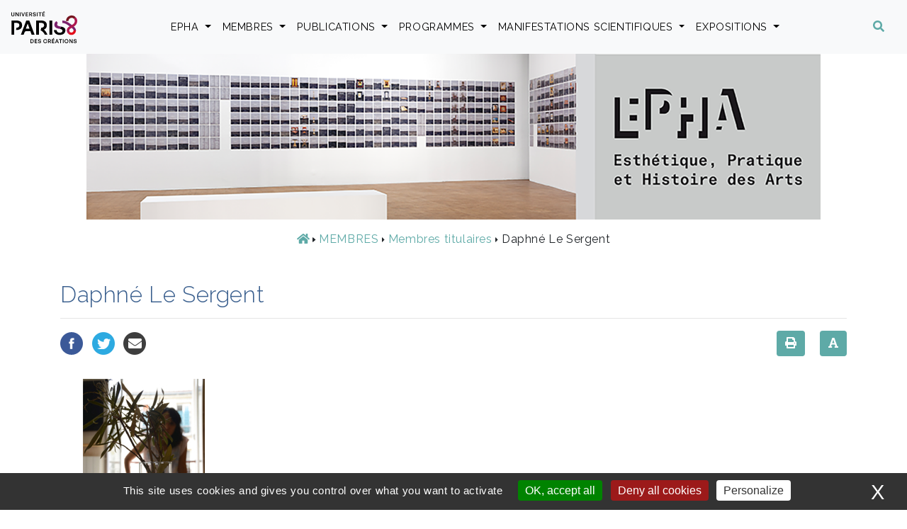

--- FILE ---
content_type: text/html; charset=utf-8
request_url: https://epha.univ-paris8.fr/daphne-le-sergent
body_size: 13732
content:
	<!DOCTYPE html> 
	<html lang="fr" xmlns:og="http://ogp.me/ns#">
	<head>
		<title>Daphné Le Sergent - EPHA - Université Paris 8 - Université Paris 8</title>
		<meta name="description" content="Maître de conférences Responsable de la L3 photographie Daphnelesergent(at)gmail.com Champs actuels de recherche Champ artistique et (…)">

			<meta property="og:url" content="https://epha.univ-paris8.fr/daphne-le-sergent" />
			<meta property="og:type" content="article" />
			<meta property="og:title" content="Daphn&#233; Le Sergent" />
			<meta property="og:description" content=" Ma&#238;tre de conf&#233;rences Responsable de la L3 photographie Daphnelesergent(at)gmail.com Champs actuels de recherche Champ artistique et th&#233;orique : 1) Sensations, m&#233;taphore et m&#233;moire 2) Analyse des mouvements et trac&#233;s oculaires dans l&#039;image et habitus visuel 3) Perspective, (&#8230;) " />
			<meta property="og:image" content="https://epha.univ-paris8.fr/IMG/logo/arton1232.jpg" />
			<meta property="og:image:alt" content="https://epha.univ-paris8.fr/IMG/logo/arton1232.jpg" />
			
			
			<meta name="twitter:site" content="@UnivParis8">
			<meta name="twitter:app:country" content="FR" />
			<meta name="twitter:creator" content="@UnivParis8" />
			<meta name="twitter:title" content="Daphné Le Sergent">
			<meta name="twitter:description" content=" Ma&#238;tre de conf&#233;rences Responsable de la L3 photographie Daphnelesergent(at)gmail.com Champs actuels de recherche Champ artistique et th&#233;orique : 1) Sensations, m&#233;taphore et m&#233;moire 2) Analyse des mouvements et trac&#233;s oculaires dans l&#039;image et habitus visuel 3) Perspective, photographie: image occidentale et techniques du corps 4) (&#8230;) ">
			<meta name="twitter:url" content="https://epha.univ-paris8.fr/daphne-le-sergent" />
			<meta name="twitter:image" content="https://epha.univ-paris8.fr/IMG/logo/arton1232.jpg">

		<title>EPHA - Université Paris 8</title>

 <meta name="viewport" content="width=device-width, initial-scale=1, shrink-to-fit=no">
<link rel="icon" type="image/svg+xml" href="https://www.univ-paris8.fr/IMG/svg/favicon.svg">
<link rel="stylesheet" href="squelettes/css/bootstrap-dist/css/bootstrap.min.css" type="text/css" />
<link rel="stylesheet" href="squelettes/slick/slick.css" type="text/css" />
<link rel="stylesheet" href="squelettes/slick/slick-theme.css" type="text/css" />
<link rel="stylesheet" type="text/css" href="squelettes/css/font-awesome/css/font-awesome.css">
<link rel="stylesheet" href="squelettes/css/style.css" type="text/css" />

<link rel="stylesheet" href="squelettes/css/tarteaucitron.css" type="text/css" />

<script>
var mediabox_settings={"auto_detect":true,"ns":"box","tt_img":true,"sel_g":"#documents_portfolio a[type='image\/jpeg'],#documents_portfolio a[type='image\/png'],#documents_portfolio a[type='image\/gif']","sel_c":".mediabox","str_ssStart":"Slideshow","str_ssStop":"Stop","str_cur":"{current}\/{total}","str_prev":"Previous","str_next":"Next","str_close":"Close","str_loading":"Loading\u2026","str_petc":"Press \u2019Esc\u2019 to close","str_dialTitDef":"Dialogue box","str_dialTitMed":"Media display","splash_url":"","lity":{"skin":"_simple-dark","maxWidth":"90%","maxHeight":"90%","minWidth":"400px","minHeight":"","slideshow_speed":"2500","opacite":"0.9","defaultCaptionState":"expanded"}};
</script>
<!-- insert_head_css -->
<link rel="stylesheet" href="plugins-dist/mediabox/lib/lity/lity.css?1740740517" type="text/css" media="all" />
<link rel="stylesheet" href="plugins-dist/mediabox/lity/css/lity.mediabox.css?1740740517" type="text/css" media="all" />
<link rel="stylesheet" href="plugins-dist/mediabox/lity/skins/_simple-dark/lity.css?1740740528" type="text/css" media="all" /><link rel='stylesheet' type='text/css' media='all' href='plugins-dist/porte_plume/css/barre_outils.css?1740740514' />
<link rel='stylesheet' type='text/css' media='all' href='local/cache-css/cssdyn-css_barre_outils_icones_css-a2220790.css?1767237004' />
<script src="prive/javascript/jquery.js?1740740465" type="text/javascript"></script>

<script src="prive/javascript/jquery.form.js?1740740465" type="text/javascript"></script>

<script src="prive/javascript/jquery.autosave.js?1740740465" type="text/javascript"></script>

<script src="prive/javascript/jquery.placeholder-label.js?1740740464" type="text/javascript"></script>

<script src="prive/javascript/ajaxCallback.js?1740740465" type="text/javascript"></script>

<script src="prive/javascript/js.cookie.js?1740740465" type="text/javascript"></script>
<!-- insert_head -->
<script src="plugins-dist/mediabox/lib/lity/lity.js?1740740517" type="text/javascript"></script>
<script src="plugins-dist/mediabox/lity/js/lity.mediabox.js?1740740517" type="text/javascript"></script>
<script src="plugins-dist/mediabox/javascript/spip.mediabox.js?1740740489" type="text/javascript"></script><script type='text/javascript' src='plugins-dist/porte_plume/javascript/jquery.markitup_pour_spip.js?1740740516'></script>
<script type='text/javascript' src='plugins-dist/porte_plume/javascript/jquery.previsu_spip.js?1740740516'></script>
<script type='text/javascript' src='local/cache-js/jsdyn-javascript_porte_plume_start_js-988788c7.js?1767238036'></script>
<link rel='stylesheet' href='local/cache-css/cssdyn-tarteaucitron_custom_css-0aceba5f.css?1767237004' type='text/css' /><script type='text/javascript' src='plugins/auto/tarteaucitron/v1.7.0/lib/tarteaucitron/tarteaucitron.js' id='tauc'></script>
<script type="text/javascript">
	tarteaucitron.init({
		"privacyUrl": "", /* Privacy policy url */

		"hashtag": "#tarteaucitron", /* Ouverture automatique du panel avec le hashtag */
		"cookieName": "tarteaucitron", /* Cookie name */

		"orientation": "bottom", /* le bandeau doit être en haut (top), au milieu (middle) ou en bas (bottom) ? */
		"groupServices": false, /* Group services by category */
		"closePopup": true, /* Show a close X on the banner */

		/* Gestion petit bandeau */
		"showAlertSmall": false, /* afficher le petit bandeau en bas à droite ? */
		"cookieslist": false, /* Afficher la liste des cookies installés ? */

		/* Gestion de la petite icone Cookie */
		"showIcon": true, /* Show cookie Icon or not */
		
		"iconPosition": "BottomLeft", /* BottomRight, BottomLeft, TopRight and TopLeft */

		"adblocker": false, /* Afficher un message si un adblocker est détecté */

		/* Gestion grand bandeau */
		"DenyAllCta" : 	true, /* Show the deny all button */
		"AcceptAllCta" : true, /* Show the accept all button when highPrivacy on */
		"highPrivacy": true, /* Si true, affiche le bandeau de consentement. Sinon, le consentement est implicite. */

		"handleBrowserDNTRequest": true, /* If Do Not Track == 1, disallow all */

		"removeCredit": false, /* supprimer le lien vers la source ? */

		"useExternalCss": false, /* If false, the tarteaucitron.css file will be loaded */
		"useExternalJs": false, /* If false, the tarteaucitron.js file will be loaded */

		

		"moreInfoLink": true, /* Show more info link */
		

		"mandatory": true, /* Show a message about mandatory cookies */

	});

	var tarteaucitronCustomText = {
		
		
	}

	var tarteaucitronForceLanguage = 'en';
</script>

<!-- début de : ckeditor_insert_head -->
<link rel='stylesheet' href='plugins/auto/ckeditor/v1.2.10/css/cked-editor.css' type='text/css' />

	<script type="application/javascript" src="https://epha.univ-paris8.fr/plugins/auto/ckeditor/v1.2.10/lib/ckeditor/ckeditor.js?1716900834"></script>
	<script type="application/javascript">CKEDITOR.config.jqueryOverrideVal=true;</script>
	<script type="application/javascript" src="https://epha.univ-paris8.fr/plugins/auto/ckeditor/v1.2.10/lib/ckeditor/adapters/jquery.js?1716900834"></script>
	<script type="application/javascript" src="local/cache-js/jsdyn-ckeditor4spip_js-22cafc8a.js?1767237004"></script>
	<script type="application/javascript">
$(document).ready(function(){
	function loadCKEditor() {
		// la configuration de ckeditor :
		CKEDITOR.ckeditorpath="https:\/\/epha.univ-paris8.fr\/plugins\/auto\/ckeditor\/v1.2.10\/lib\/ckeditor\/ckeditor.js";
		CKEDITOR.spipurl="https:\/\/epha.univ-paris8.fr\/spip.php";
		CKEDITOR.ckpreferedversion='4.19.1';
		CKEDITOR.ckeditmode='ckeditor';
		CKEDITOR.ckConfig = {"minwidth":488,"vignette":200,"filebrowserSpipdocBrowseUrl":"https:\/\/epha.univ-paris8.fr\/spip.php?page=select_documents&type=tout","format_tags":"p;h3;h4;h5;pre","format_p":{"element":"p","attributes":{"class":"spip"}},"format_h3":{"element":"h3","attributes":{"class":"spip"}},"format_h4":{"element":"h4","attributes":{"class":"spip"}},"format_h5":{"element":"h5","attributes":{"class":"spip"}},"format_pre":{"element":"pre","attributes":{"class":"spip"}},"forcePasteAsPlainText":"","toolbar_SpipFull":[["Source"],["Cut","Copy","PasteText","PasteFromWord"],["SpellChecker","Scayt"],["Undo","Redo"],["Find","Replace"],["SelectAll","RemoveFormat"],"\/",["Bold","Italic"],["Subscript","Superscript"],["NumberedList","BulletedList","Outdent","Indent","Blockquote"],["JustifyLeft","JustifyCenter","JustifyRight","JustifyBlock"],["Spip","Link","Unlink","Anchor"],"\/",["SpipDoc","Image","Flash","Table","HorizontalRule","SpecialChar"],"\/",["Styles","Format","Font","FontSize"],["Maximize","ShowBlocks","About"]],"toolbar_SpipBasic":[["Cut","Copy","PasteText","-","Bold","Italic","Underline","-","NumberedList","BulletedList","-","Spip","Link","Unlink","-","About"]],"toolbar":"SpipFull","uiColor":"#f5f5f5","language":"fr","contentsCss":["https:\/\/epha.univ-paris8.fr\/prive\/spip_style.css?1740740462","https:\/\/epha.univ-paris8.fr\/plugins\/auto\/ckeditor\/v1.2.10\/css\/cked-editor.css?1716900834"],"font_names":"serif;sans serif;monospace;cursive;fantasy","filebrowserBrowseUrl":"https:\/\/epha.univ-paris8.fr\/spip.php?page=filebrowser&type=files","filebrowserImageBrowseLinkUrl":"https:\/\/epha.univ-paris8.fr\/spip.php?page=filebrowser&type=files","filebrowserImageBrowseUrl":"https:\/\/epha.univ-paris8.fr\/spip.php?page=filebrowser&type=images","filebrowserFlashBrowseUrl":"https:\/\/epha.univ-paris8.fr\/spip.php?page=filebrowser&type=flash","filebrowserUploadUrl":"https:\/\/epha.univ-paris8.fr\/spip.php?page=filebrowser&type=files&mode=direct","filebrowserImageUploadUrl":"https:\/\/epha.univ-paris8.fr\/spip.php?page=filebrowser&type=images&mode=direct","filebrowserFlashUploadUrl":"https:\/\/epha.univ-paris8.fr\/spip.php?page=filebrowser&type=flash&mode=direct","filebrowserWindowWidth":682,"filebrowserWindowHeight":500,"extraPlugins":"spip,spipdoc","loadExtraPlugins":{"spip":"https:\/\/epha.univ-paris8.fr\/plugins\/auto\/ckeditor\/v1.2.10\/ckeditor-plugin\/spip\/","spipdoc":"https:\/\/epha.univ-paris8.fr\/plugins\/auto\/ckeditor\/v1.2.10\/ckeditor-plugin\/spipdoc\/"},"colorButton_enableMore":false,"height":500,"scayt_autoStartup":true,"scayt_sLang":"fr_FR","resize_enabled":true,"entities":false,"skin":"moono-lisa","enterMode":1,"shiftEnterMode":2,"stylesCombo_stylesSet":"spip-styles:https:\/\/epha.univ-paris8.fr\/spip.php?page=spip-styles.js","removeDialogTabs":"link:advanced","fontSize_sizes":"8\/8px;9\/9px;10\/10px;11\/11px;12\/12px;14\/14px;16\/16px;18\/18px;20\/20px;22\/22px;24\/24px;26\/26px;28\/28px;36\/36px;48\/48px;72\/72px","dialog_startupFocusTab":true,"readOnly":false,"spip_contexte":{"id":null,"type":null},"forceEnterMode":true,"removePlugins":"div,docprops,iframe,image2,newpage,pagebreak,placeholder,preview,print,save,smiley,templates,uicolor,colorbutton,forms,devtools","allowedContent":true,"fullPage":false};

		var ajaxload=[{"0":"#formulaire_forum textarea[name=texte]","1":"Basic","3":"54c01556b8a644870e0ec01f26dd1541"},{"0":"textarea.crayon-active","1":"Full","3":"1c62eb7851e9eaf12196e323a2b31960"}];
		CKEDITOR.instances = [] ; // normalement aucune instances de CKEDITOR n'est valide à cet instant, on les vide.
		fullInitCKEDITOR(ajaxload) ;
	}

	if(typeof onAjaxLoad == 'function') onAjaxLoad(loadCKEditor);
	loadCKEditor();
}) ;

	</script>
<!-- fin de : ckeditor_insert_head -->


<script src="https://code.jquery.com/jquery-3.2.1.slim.min.js" integrity="sha384-KJ3o2DKtIkvYIK3UENzmM7KCkRr/rE9/Qpg6aAZGJwFDMVNA/GpGFF93hXpG5KkN" crossorigin="anonymous"></script>
<script src="https://cdnjs.cloudflare.com/ajax/libs/popper.js/1.11.0/umd/popper.min.js" integrity="sha384-b/U6ypiBEHpOf/4+1nzFpr53nxSS+GLCkfwBdFNTxtclqqenISfwAzpKaMNFNmj4" crossorigin="anonymous"></script>
<script src="https://maxcdn.bootstrapcdn.com/bootstrap/4.0.0-beta/js/bootstrap.min.js" integrity="sha384-h0AbiXch4ZDo7tp9hKZ4TsHbi047NrKGLO3SEJAg45jXxnGIfYzk4Si90RDIqNm1" crossorigin="anonymous"></script> 
<script defer src="https://use.fontawesome.com/releases/v5.0.8/js/solid.js" integrity="sha384-+Ga2s7YBbhOD6nie0DzrZpJes+b2K1xkpKxTFFcx59QmVPaSA8c7pycsNaFwUK6l" crossorigin="anonymous"></script>
<script defer src="https://use.fontawesome.com/releases/v5.0.8/js/fontawesome.js" integrity="sha384-7ox8Q2yzO/uWircfojVuCQOZl+ZZBg2D2J5nkpLqzH1HY0C1dHlTKIbpRz/LG23c" crossorigin="anonymous"></script>
<script type="text/javascript" src="squelettes/slick/slick.min.js"></script>
<script src="squelettes/js/carousel.js"></script>
<script src="squelettes/js/slider.js"></script>

<script>
tarteaucitron.user.analyticsUa = 'UA-12056662-1';
tarteaucitron.user.analyticsMore = function () { /* add here your optionnal ga.push() */ };
(tarteaucitron.job = tarteaucitron.job || []).push('analytics');
</script>		<script type="text/javascript">

$(document).ready(function animateText() {
    
        /* Check the location of each desired element */
        $('.hideme').each( function(i){
            
            var top_of_object = $(this).offset().top;
            var bottom_of_window = $(window).scrollTop() + $(window).height();
            
            /* If the object is completely visible in the window, fade it it */
            if( bottom_of_window > top_of_object+200 ){
                
                $(this).animate({
                    opacity:1,
                },250);

                $(this).css({
                    "-webkit-transform": "translateY(0px)",
                    "-ms-transform": "translateY(0px)",
                    "transform": "translateY(0px)"
                },500);
                    
            }
            
        }); 

    
});

$(document).ready(function animateTextScroll() {

/* Every time the window is scrolled ... */
$(window).scroll( function animateTextScroll(){

    /* Check the location of each desired element */
    $('.hideme-scroll').each( function(i){
        
        var top_of_object = $(this).offset().top;
        var bottom_of_window = $(window).scrollTop() + $(window).height();
        
        /* If the object is completely visible in the window, fade it it */
        if( bottom_of_window > top_of_object+200 ){
            
            $(this).animate({
                opacity:1,
            },250);

            $(this).css({
                "-webkit-transform": "translateY(0px)",
                "-ms-transform": "translateY(0px)",
                "transform": "translateY(0px)"
            },500);
                
        }
        
    }); 

});


});


</script>		<script type="text/javascript">

$(document).ready(function() {
    
    var btn = $('#top-button');

    /* Every time the window is scrolled ... */
    $(window).scroll( function(){

        if ($(window).scrollTop() > 300) {
            btn.addClass('show');
        } else {
            btn.removeClass('show');
        }
    
    });

    btn.on('click', function(e) {
    e.preventDefault();
    $('html, body').animate({scrollTop:0}, '300');

});
    
});
</script>		<script>
function printDiv(divName) {
      var printContents = "<div class='print'><div class='container'><div class='row'>";
       printContents += "<div class='col-6'><h2 class='titre-header' style='max-width: 300px; text-align: left' >"+document.getElementsByClassName('titre-header')[0].innerHTML+"</h2></div>";
       printContents += "<div class='col-6' style='text-align: end; margin: auto'><img src='squelettes/img/logop8_noir.png' style='height: 45px; width: auto;'></div></div>";
      printContents += "<h2 class='titre titre-principal'>"+document.getElementsByClassName('titre-principal')[0].innerHTML+"</h2>";  
      printContents += document.getElementsByClassName(divName)[0].innerHTML;
      try {
      printContents += "<div class='ps' style='color: #212529'>"+document.getElementsByClassName('ps')[0].innerHTML+"</div>";
      } catch (error) {
         console.error(error);
      }    
      printContents += "</div></div>";
      var originalContents = document.body.innerHTML;      
      document.body.innerHTML = printContents;  
      window.print();     
      document.body.innerHTML = originalContents;
   }
</script>		<script>

    function fontSize(divName) {
    newFontSize = incSize($("."+divName+"").css("font-size"), 0.25, 0.5, 2)
    $("."+divName+"").css("font-size", newFontSize);
}

function incSize(currentSize, incr, min, max) {
  var elem = document.querySelector("#sizeIndicator");
  if (parseFloat(currentSize)/16 == max){
    fSize = min;
    elem.innerHTML = "Taille de la police : " + fSize*100 + "%";
    return (fSize) +'em';
  }
  fSize = (parseFloat(currentSize)/16 + incr);
  elem.innerHTML = "Taille de la police : " + fSize*100 + "%";
  return (fSize) + 'em';
}

</script>		
	</head>

	<body class="pas_surlignable page_article">
		
	<div class="page">
		<a id="top-button"></a>

		<div class="navigation bg-light">
				<nav class="navbar navbar-expand-lg navbar-light bg-light" id="nav">
  
  <button class="navbar-toggler" type="button" data-toggle="collapse" data-target="#navbarNavDropdown" aria-controls="navbarNavDropdown" aria-expanded="false" aria-label="Toggle navigation">
    <span class="navbar-toggler-icon"></span>
  </button>
  
  <a class="navbar-brand" href="https://epha.univ-paris8.fr">
    <img src ="https://www.univ-paris8.fr/IMG/svg/logo-paris8.svg" alt="EPHA - Université Paris 8">
  </a>

  <a href="#">
    <i class="fas fa-search navbar-toggler" style="padding: 0; border: none;" id="btn"></i>
  </a>

  <div class="collapse navbar-collapse nav-principal " id="navbarNavDropdown">
    <ul class="nav navbar-nav mr-auto">
      
      <li class="nav-item dropdown ">
        <a href="-epha-"  class="nav-link dropdown-toggle" data-toggle="dropdown" aria-haspopup="true" aria-expanded="false">EPHA <b class="caret"></b>
        </a>

        <ul class="dropdown-menu" >
          

          
          <li><a class="dropdown-item" href="presentation-1247">Présentation</a></li>
          
        </ul>

      </li>
      
      <li class="nav-item dropdown ">
        <a href="-membres-"  class="nav-link dropdown-toggle" data-toggle="dropdown" aria-haspopup="true" aria-expanded="false">MEMBRES <b class="caret"></b>
        </a>

        <ul class="dropdown-menu" >
          
          

          <li><a class=" dropdown-item" href="-membres-titulaires-">Membres titulaires</a></li>
          
          

          <li><a class=" dropdown-item" href="-membres-associes-">Membres associés</a></li>
          
          

          <li><a class=" dropdown-item" href="-doctorants-">Doctorants</a></li>
          

          
        </ul>

      </li>
      
      <li class="nav-item dropdown ">
        <a href="-publications-"  class="nav-link dropdown-toggle" data-toggle="dropdown" aria-haspopup="true" aria-expanded="false">PUBLICATIONS <b class="caret"></b>
        </a>

        <ul class="dropdown-menu" >
          
          

          <li><a class=" dropdown-item" href="-direction-d-ouvrages-">Direction d’ouvrages</a></li>
          
          

          <li><a class=" dropdown-item" href="-ouvrages-personnels-">Ouvrages personnels</a></li>
          
          

          <li><a class=" dropdown-item" href="-articles-et-chapitres-d-ouvrage-">Articles et chapitres d’ouvrage</a></li>
          
          

          <li><a class=" dropdown-item" href="-articles-de-vulgarisation-">Articles de vulgarisation </a></li>
          

          
          <li><a class="dropdown-item" href="annee-2016">Année 2016</a></li>
          
          <li><a class="dropdown-item" href="annee-2015">Année 2015</a></li>
          
          <li><a class="dropdown-item" href="annee-2014">Année 2014</a></li>
          
        </ul>

      </li>
      
      <li class="nav-item dropdown ">
        <a href="-programmes-"  class="nav-link dropdown-toggle" data-toggle="dropdown" aria-haspopup="true" aria-expanded="false">PROGRAMMES <b class="caret"></b>
        </a>

        <ul class="dropdown-menu" >
          

          
          <li><a class="dropdown-item" href="programme-de-recherches-awaiting-scores">Awaiting Scores</a></li>
          
          <li><a class="dropdown-item" href="labex-arts-h2h-1472">Labex Arts H2H</a></li>
          
          <li><a class="dropdown-item" href="universite-paris-lumieres-1473">Université Paris Lumières</a></li>
          
          <li><a class="dropdown-item" href="divers-1474">Divers</a></li>
          
        </ul>

      </li>
      
      <li class="nav-item dropdown ">
        <a href="-manifestations-scientifiques-"  class="nav-link dropdown-toggle" data-toggle="dropdown" aria-haspopup="true" aria-expanded="false">MANIFESTATIONS SCIENTIFIQUES <b class="caret"></b>
        </a>

        <ul class="dropdown-menu" >
          
          

          <li><a class=" dropdown-item" href="-colloques-">Colloques</a></li>
          
          

          <li><a class=" dropdown-item" href="-journee-d-etudes-">Journée d&#8217;études</a></li>
          
          

          <li><a class=" dropdown-item" href="-expositions-">Expositions</a></li>
          

          
        </ul>

      </li>
      
      <li class="nav-item dropdown ">
        <a href="-expositions-394-"  class="nav-link dropdown-toggle" data-toggle="dropdown" aria-haspopup="true" aria-expanded="false">EXPOSITIONS <b class="caret"></b>
        </a>

        <ul class="dropdown-menu" >
          
          

          <li><a class=" dropdown-item" href="-expositions-personnelles-">Expositions personnelles</a></li>
          
          

          <li><a class=" dropdown-item" href="-expositions-collectives-">Expositions collectives</a></li>
          
          

          <li><a class=" dropdown-item" href="-commissariat-">Commissariat</a></li>
          
          

          <li><a class=" dropdown-item" href="-performances-et-concerts-">Performances et concerts</a></li>
          

          
        </ul>

      </li>
      


    </ul>

  </div>

  <nav class="navbar navbar-light recherche ">
     <a href="#"><i class="fas fa-search" id="btn"></i></a>
  </nav>


  </div>

  <!-- Bandeau de recherche -->
  <form class="form-inline form-recherche" id="searchbar" action="spip.php?page=recherche" method="get" style="display: none">
    
    <!-- Champ de texte -->
    <input type="text" name="recherche" class="search-input form-control mr-sm-2" placeholder="Rechercher" />
    <!-- Champ de texte -->

    <!-- Bouton pour valider la recherche -->
    <button class="btn btn-outline-success my-2 my-sm-0" class="search-icon" onclick="searchToggle(this, event);">
       <i class="fas fa-search"></i>
    </button>
    <!-- Bouton pour valider la recherche -->
          
    <input name="page" value="recherche" type="hidden"/>
    <span class="close" onclick="searchToggle(this, event);"></span>      
  </form>
  <!-- Bandeau de recherche -->
</nav>

<script src="https://ajax.googleapis.com/ajax/libs/jquery/3.4.1/jquery.min.js"></script>

<script>

        $(document).ready(function() {
          $(document).on('click', "#btn", function() {
            $("#searchbar").toggle("slow");
            return false;
          });
        });

        $(document).ready(function() {
          $(document).on("click", "#btn2", function() {
            $("#searchbar").toggle("slow");
            return false;
          });
        });
</script>
		</div>

		<div id="header"class="header">
			
				<div class="">
	<div class="">
		<a href="https://epha.univ-paris8.fr">
			<img class="d-block img-fluid mx-auto" src="squelettes/img/bandeau.png">
		</a>
	</div>
</div>			
		</div>
		
		<div class="container">
			<ul class="breadcrumb">
	
	
	
	 
	

	 
	<li>
    <a href="https://epha.univ-paris8.fr/"><i class="fas fa-home"></i></a>
    <span class="divider"><i class="fa fa-caret-right" aria-hidden="true"></i></span>
</li>
    

    
        <li>
            <a href="-membres-">MEMBRES</a>
            <span class="divider"><i class="fa fa-caret-right" aria-hidden="true"></i></span>
        </li>
    
        <li>
            <a href="-membres-titulaires-">Membres titulaires</a>
            <span class="divider"><i class="fa fa-caret-right" aria-hidden="true"></i></span>
        </li>
    

    
    
<li class="active"><span class="on">Daphné Le Sergent</span>
    
</li>
</ul>			
			<div class="wrapper" id="wrapper">
				<div class="primary container-content row" id="content">
					<div class="main-content col-12">
	<h2 class="titre titre-principal">Daphné Le Sergent</h2>
	<hr>
	<div class="row" style="margin-bottom: 2em;">
    <div class="col-12 col-md-6 partage" style="margin: auto;">
        <a href="http://www.facebook.com/sharer/sharer.php?u=https://epha.univ-paris8.fr/daphne-le-sergent" target="_blank" style="margin-right: 0.5em;" title="Partager via Facebook" id="share-fb"><img src="squelettes/img/facebook_nl.png"></a>
        <a href="https://twitter.com/intent/tweet?text= - EPHA - Université Paris 8 - Université Paris 8&url=https://epha.univ-paris8.fr/daphne-le-sergent" target="_blank" style="margin-right: 0.5em;" title="Partager via Twitter" id="share-twitter"><img src="squelettes/img/twitter_nl.png"></a>
        <a href="mailto:?subject=Je voulais te partager cet article&amp;body=Je t'invite à jeter un coup d'oeil à cet article https://epha.univ-paris8.fr/daphne-le-sergent"
title="Partager via mail" target="blank"><img src="squelettes/img/mail_nl.png" alt=""></a>
    </div>
    <div class="col-12 col-md-6 options" >
        <button class="btn btn-primary hidden-print" onclick="printDiv('main-article')" style="margin-right: 1em;"><i class="fas fa-print"></i></button>
        <button class="btn btn-primary hidden-print" onclick="fontSize('main-article')"><i class="fas fa-font"></i></button>
    </div>
</div></div>



<article class="col-12 main-content">
	<div class="main main-article">

		<div class="texte surlignable">
		<span class="spiptmceInsert">
<div class='spip_document_35 spip_document spip_documents spip_document_image spip_documents_right spip_document_right'>
<figure class="spip_doc_inner">


		<img src='IMG/jpg/12_le_sergent_copyright_veronique_hubert.jpg' width="172" height="259" alt='' />
</figure>
</div></span>
<p class="Pardfaut">Ma&icirc;tre de conf&eacute;rences</p>
<p class="Pardfaut">Responsable de la L3 photographie</p>
<p>Daphnelesergent(at)gmail.com</p>
<p>&nbsp;</p>
<h3>Champs actuels de recherche</h3>
<p class="Pardfaut" style="text-align: justify;">Champ artistique et th&eacute;orique : 1) Sensations, m&eacute;taphore et m&eacute;moire 2) Analyse des mouvements et trac&eacute;s oculaires dans l&rsquo;image et habitus visuel 3) Perspective, photographie: image occidentale et techniques du corps 4) Ouverture de la recherche sur d&rsquo;autres modalit&eacute;s de repr&eacute;sentation (Amazonie, M&eacute;soam&eacute;rique, Inde, Chine).</p>
<p>&nbsp;</p>
<h3>Publications</h3>
<h4 style="text-align: justify;">Ouvrages personnels</h4>
<p style="text-align: justify;"><em>L&rsquo;image-charni&egrave;re ou le r&eacute;cit d&rsquo;un regard</em>, Paris, L&rsquo;Harmattan, Ars, Paris, 2009</p>
<p style="text-align: justify;">&nbsp;</p>
<h3 style="text-align: justify;">Articles</h3>
<p class="Corps" style="text-align: justify;"><strong>&laquo;&nbsp;Pr&eacute;-m&eacute;dium&nbsp;&raquo;</strong> [en ligne], <em>Repenser le m&eacute;dium en art</em>, revue en ligne Appareil, N&deg;17, Aubervilliers, Maison des Sciences de l&rsquo;Homme, Site disponible&nbsp;sur&nbsp;: <a href="https://appareil.revues.org/">https://appareil.revues.org/</a></p>
<p style="text-align: justify;">&laquo; Postcolonial, geste et figures. Le dispositif Becher &raquo;, <em>Lieux et Mondes : Arts, cultures et politiques, </em>sous la direction de Franc?ois Soulages et Eric Bonnet, Paris, L&rsquo;Harmattan, 2015</p>
<p style="text-align: justify;">&laquo; Brume et poussie?re, Pour un flou atmosphe?rique au cine?ma &raquo;, <em>Les frontie?res du flou au cine?ma, </em>sous la direction de Franc?ois Soulages et Pascal Martin, Paris, L&rsquo;Harmattan, 2014</p>
<p style="text-align: justify;">&laquo; <em>La corde, </em>pour un dessin filmique &raquo; [en ligne] <em>Le Toucher, Entrelacs, </em>Universite? Toulouse II Le Mirail. Site disponible sur : <a href="http://entrelacs.revues.org/" class="spip_url spip_out auto" rel="nofollow external">http://entrelacs.revues.org/</a> (page consulte?e le 29/12/2014)</p>
<p style="text-align: justify;">&laquo; Le flou pour un cadrage haptique &raquo;, <em>Les frontie?res du flou, </em>sous la direction de Franc?ois Soulages et Pascal Martin, Paris, L&rsquo;Harmattan, 2013</p>
<p style="text-align: justify;">&laquo; Narcisse contre le conflit central, la dimension spe?culaire du dispositif chez Raoul Ruiz &raquo;, <em>Cinergon, </em>N&deg;19/20, Spe?culaire, 2010</p>
<p style="text-align: justify;">&laquo;De?rives et de?rivations, un expressionnisme a? l&rsquo;heure des dispositifs artistiques ?&raquo;</p>
<p style="text-align: justify;"><em>Destruction, cre?ation, rythme : l&rsquo;expressionnisme, une esthe?tique du conflit, </em>sous la direction de Georges Bloess, Paris, L&rsquo;Harmattan, Arts 8, 2008.</p>
<p style="text-align: justify;">&nbsp;</p>
<h3 style="text-align: justify;">Expositions personnelles</h3>
<p class="Pardfaut" style="text-align: justify;">2019 &laquo;&nbsp;Silver memories&nbsp;&raquo;, Atelier Herm&egrave;s, S&eacute;oul (septembre), commissaire Yun-Kyoung Kim</p>
<p class="Pardfaut" style="text-align: justify;">2018 &laquo;G&eacute;opolitique de l&rsquo;oubli&raquo;, &laquo;Novlangue_ programmation Satellite#11&raquo;,&nbsp;commissaire: Agn&egrave;s Violeau</p>
<p class="Pardfaut" style="text-align: justify;">Jeu de Paume (5 juin-23 sept)/ CAPC Bordeaux (17 mai-30 sept)/ Mus&eacute;e Amparo, Puebla, Mexique (8 dec-21 janv),&nbsp;catalogue</p>
<p style="text-align: justify;">2013 &laquo;Revers du Geste&raquo;, Paris, Galerie Metropolis, (6 juin-13 juillet)</p>
<p style="text-align: justify;">2012 &laquo;D&eacute;pliements&raquo; ave A&iuml; Kitahara, La BF15, (22 nov 2012-19 janv 2013), commissaire: Perrine Lacroix</p>
<p style="text-align: justify;">2011 &laquo;History is another day&raquo;, Galerie On, S&eacute;oul (juillet)</p>
<p style="text-align: justify;">2010 &laquo;Le long du 38&egrave;me parall&egrave;le&raquo;, Centre M&eacute;dit&eacute;rran&eacute;en de l&rsquo;Image, Ch&acirc;teau de Malves, Carcassone (mars), commissaire: Eric Sinatora</p>
<p style="text-align: justify;">2009 &laquo;Schize et fronti&egrave;res&raquo;, Centre Culturel Cor&eacute;e, Paris (mars), catalogue, commissaire: Sou-Hyeon Kim</p>
<p style="text-align: justify;">&nbsp;</p>
<h3 class="Pardfaut" style="text-align: justify;">Expositions collectives</h3>
<p class="Pardfaut" style="text-align: justify;">2018</p>
<p class="Pardfaut" style="text-align: justify;">&laquo;My colour on your plate&raquo;, Serendipity Art Festival, Goa, India (15-22 dec), commissaire: Subodh Gupta</p>
<p class="Pardfaut" style="text-align: justify;">&laquo;Entre2mondes&raquo;, CARMA, Guyane, (dec), commissaire: Patrick Lacaisse</p>
<p class="Pardfaut" style="text-align: justify;">&laquo;M&eacute;moires Archives et cr&eacute;ations&raquo;, SeMA Storage (S&eacute;oul Museum of Art), Cor&eacute;e (2-21 oct), commissaires: Sue Lee, Kahyun Song</p>
<p class="Pardfaut" style="text-align: justify;">&laquo;Cartographie&raquo;, Immigalerie, Paris (4 oct-2nov), commissaire: Bruno Dubreuil</p>
<p class="Pardfaut" style="text-align: justify;">&nbsp;</p>
<p class="Pardfaut" style="text-align: justify;">2017</p>
<p class="Pardfaut" style="text-align: justify;">&laquo;FotoLimo #2&raquo;, Cerb&egrave;re/Portbou (23-30 sept), commissaires: Patrice Loubon et Laurence Andrieu</p>
<p class="Pardfaut" style="text-align: justify;">&laquo;De l&rsquo;exp&eacute;rimental aux films essais&raquo;, cycle du Collectif Jeune Cinema, Cin&eacute;ma la Cl&eacute; (22 juin), Paris, programmation: Rapha&euml;l Bassan.</p>
<p class="Pardfaut" style="text-align: justify;">&laquo;Le 6B dessine son salon #1&raquo;, 6B, Saint-Denis (13-30 mars), commissaires: Marie Gautier, Claire Luna</p>
<p class="Pardfaut" style="text-align: justify;">Exposition et vente aux ench&egrave;res, Mains d&rsquo;Oeuvres, Saint-Ouen (4 mars), commissaire priseur: Pierre Cornette de Saint-Cyr; commissaire d&rsquo;exposition: Ann Stouvenel</p>
<p class="Pardfaut" style="text-align: justify;">&laquo;Red Houses pour Mademoiselle de Maison Rouge&raquo;, Galerie Metropolis, Paris, (28 janv-18 mars), commissaires: Isabelle de Maison Rouge et Isabelle L&eacute;v&eacute;nez</p>
<p class="Pardfaut" style="text-align: justify;">&nbsp;</p>
<p class="Pardfaut" style="text-align: justify;">2016</p>
<p class="Pardfaut" style="text-align: justify;">&nbsp;&laquo;Que du bonheur&raquo;, Galerie Metropolis, Paris (12 nov.-20 dec.)</p>
<p class="Pardfaut" style="text-align: justify;">&laquo;Premier regard. 15 ans&raquo;, Bastille Design Center, Paris, (13-15 oct.), commissaires : Henri Jobb&eacute;-Duval, Marc Donadieu</p>
<p class="Pardfaut" style="text-align: justify;">&laquo;Les outils du dessin&raquo;, Drawing Room 016, Montpellier (13-18 sept), commissaires : Johana Carrier, Joana P.R. Neves</p>
<p class="Pardfaut" style="text-align: justify;">The 11th Gwangju Biennale Mega-Exhibition, Gwangju, &laquo;Republic of 0-Sang&raquo;, Cor&eacute;e du Sud (24 aout-6 nov.), commissaire : Eunlog Sim</p>
<p class="Pardfaut" style="text-align: justify;">&laquo;Magiciens du ciel&raquo;, Galerie Pont des Arts et Mus&eacute;e Shuim, Seoul, Institut Fran&ccedil;ais, ann&eacute;e de la France en Cor&eacute;e, (22juillet-13 septembre), commissaire : Eunlog Sim</p>
<p class="Pardfaut" style="text-align: justify;">&laquo;Magiciens du ciel&raquo;, Ville A des Arts, Paris, Institut Fran&ccedil;ais, ann&eacute;e de la Cor&eacute;e en France, (15 mai-5 juin). commissaire: Jean-Louis Poitevin</p>
<p class="Pardfaut" style="text-align: justify;">&laquo;Paris n&rsquo;a pas &eacute;t&eacute; inond&eacute;&raquo;, performance (po&eacute;sie/vid&eacute;o), &laquo;Public Pool #1&raquo;, Cit&eacute; Internationale des Arts, Paris (21 juin), commis-saires: Marianne Derrien, Juliette Courtillier, C&eacute;line Poulin, Le&iuml;la Simon</p>
<p class="Pardfaut" style="text-align: justify;">&laquo;revoir F. Adzemar&raquo;, Espace des Arts sans Fronti&egrave;re, Paris, (24 juin-2 juillet). commissaire: Agn&eacute;s Violeau</p>
<p class="Pardfaut" style="text-align: justify;">&laquo;Overflow&raquo;, OU, Marseille, Printemps de l&rsquo;art contemporain 2016, (1er mai-1er juin). commissaire : Fran&ccedil;ois Michaud</p>
<p class="Pardfaut" style="text-align: justify;">&laquo;Girls: en &eacute;quilibre sur la fine pointe de l&rsquo;instant&raquo;, Galerie Metropolis, Paris (4 f&eacute;v.-29 mars)</p>
<p class="Pardfaut" style="text-align: justify;">&laquo;G&eacute;ographies mouvantes&raquo;, Centre Bophana, Cambodge, (12-22 janv.), commissaire: Patrick Nardin</p>
<p class="Pardfaut" style="text-align: justify;"><span style="text-decoration: line-through;">&nbsp;</span></p>
<p class="Pardfaut" style="text-align: justify;">2015</p>
<p class="Pardfaut" style="text-align: justify;">&laquo;Jusqu&rsquo;&agrave; ce que rien n&rsquo;arrive&raquo;, Maison des Arts, Malakoff (d&eacute;c.), commissaire: Pierre Vialle</p>
<p class="Pardfaut" style="text-align: justify;">&laquo;Sens crois&eacute;s&raquo;, Paris, Cit&eacute; Internationale des Arts (14-31 oct.), commissaire : Eunlog Sim pour l&rsquo;association Sonamou (artistes cor&eacute;ens en France)</p>
<p class="Pardfaut" style="text-align: justify;">&laquo;Drawing Now Paris&raquo;, Salon du dessin contemporain, Paris, stand Galerie Metropolis (25-29 mars)</p>
<p class="Pardfaut" style="text-align: justify;">Le Magasin de Jouets, Arles (13 mars-7 avr.), commissaire: Nicolas Havette</p>
<p class="Pardfaut" style="text-align: justify;">&nbsp;</p>
<p class="Pardfaut" style="text-align: justify;">2014</p>
<p class="Pardfaut" style="text-align: justify;">&laquo;Sonamou, son.&acirc;me.o&ugrave;?&raquo;, Paris, Cit&eacute; Internationale des Arts (5-18 dec.), commissaire : Eunlog Sim pour l&rsquo;association Sona-mou (artistes cor&eacute;ens en France)</p>
<p class="Pardfaut" style="text-align: justify;">&laquo;Mythographe I, No&eacute;&raquo;, Paris, Galerie Metropolis (13 sept-20 oct.)</p>
<p class="Pardfaut" style="text-align: justify;">&laquo;Les Nuits Photographiques&raquo;, Paris, Pavillon Carr&eacute; de Baudoin, (13 juin- 2 aout), commissaires: Nicolas Havette et Guillaume Chamahian</p>
<p class="Pardfaut" style="text-align: justify;">&laquo;Drawing Now Paris&raquo;, Salon du dessin contemporain, Paris, Galerie Metropolis (25-31 mars)</p>
<p class="Pardfaut" style="text-align: justify;"><span style="text-decoration: line-through;">&nbsp;</span></p>
<p class="Pardfaut" style="text-align: justify;">2013</p>
<p class="Pardfaut" style="text-align: justify;">&laquo;Christmas Pop Shop, le monde o&ugrave; nous vivons&raquo;, Paris, Galerie Metropolis (18 nov-31 dec.)</p>
<p class="Pardfaut" style="text-align: justify;">&laquo;Festival de vid&eacute;o en Bourgogne&raquo;, 4&egrave;me &eacute;dition, pr&eacute;sentation collection priv&eacute;e, au Lieu-Dit de Besseuil, 71460 (13/14 juillet)</p>
<p class="Pardfaut" style="text-align: justify;">&laquo;LOOP Barcelona&raquo;, Barcelone, Galerie Metropolis (29 mai-7 juin)</p>
<p class="Pardfaut" style="text-align: justify;">&laquo;Notre Histoire&raquo;, Nantes, Cosmopolis (27 mai-16 juin), commissaire: Sang-A Chun</p>
<p class="Pardfaut" style="text-align: justify;">&nbsp;</p>
<p class="Pardfaut" style="text-align: justify;">2012</p>
<p class="Pardfaut" style="text-align: justify;">&laquo;de ce qu&rsquo;ils pourraient voir&raquo;, Paris, Galerie Metropolis (27 oct.-12 dec.)</p>
<p class="Pardfaut" style="text-align: justify;">&laquo;Paysages occup&eacute;s/saison vid&eacute;o#1&raquo;, <a href="http://www.saisonvideo.com" class="spip_url spip_out auto" rel="nofollow external">www.saisonvideo.com</a>, (21mai-10juin), commissaire: Mo Gourmelon</p>
<p class="Pardfaut" style="text-align: justify;">&nbsp;</p>
<p class="Pardfaut" style="text-align: justify;">2011</p>
<p class="Pardfaut" style="text-align: justify;">13&egrave;me Festival des cin&eacute;mas diff&eacute;rents et exp&eacute;rimentaux de Paris, Collectif Jeune Cin&eacute;ma, Paris, Les vo&ucirc;tes (6-11 dec.) - Hors concours, Exposition.</p>
<p class="Pardfaut" style="text-align: justify;">&laquo;Being on the move: Reflections on migration&raquo;, S&eacute;oul, Litmus Art Center (26 nov.-18 dec.), commissaire: Soyean Goak</p>
<p class="Pardfaut" style="text-align: justify;">&laquo;L&rsquo;alternativa&raquo;, 18&egrave;me Festival de cin&eacute;ma ind&eacute;pendant de Barcelone, Barcelone, Espagne (11-19 nov.)</p>
<p class="Pardfaut" style="text-align: justify;">&laquo;Vid&eacute;o Art&raquo;, Paris, Cin&eacute;ma le Latina (3 oct.)</p>
<p class="Pardfaut" style="text-align: justify;">&nbsp;</p>
<p class="Pardfaut" style="text-align: justify;">2010</p>
<p class="Pardfaut" style="text-align: justify;">12&egrave;me Festival des cin&eacute;mas diff&eacute;rents et exp&eacute;rimentaux de Paris, Collectif Jeune Cin&eacute;ma, Paris et Saint-Ouen, Les vo&ucirc;tes et Mains d&rsquo;Oeuvres (7-12 d&eacute;c.)</p>
<p class="Pardfaut" style="text-align: justify;">Centre Culturel Cor&eacute;en, Varsovie, Pologne (juin-sept)</p>
<p class="Pardfaut" style="text-align: justify;">&laquo;Neo-graphie&raquo;, Paris, Cit&eacute; Internationale des Arts, (mars), commissaire: Sou-Hyeon Kim</p>
<p class="Pardfaut" style="text-align: justify;">2009</p>
<p class="Pardfaut" style="text-align: justify;">FIAV, Festival International de Vid&eacute;o, Universit&eacute; Hassan II de Casablanca, Maroc</p>
<h3 class="Pardfaut" style="text-align: justify;"><span style="text-decoration: line-through;">&nbsp;</span></h3>
<h3 class="Pardfaut" style="text-align: justify;">COMMUNICATIONS / TABLES RONDES</h3>
<p class="Pardfaut" style="text-align: justify;">2015 &laquo;Boiler Room/nomadisme de l&rsquo;atelier, nomadisme du curateur&raquo;, IN EXTENSO, table ronde organis&eacute;e par Jeunes Commis-saires, 13 avril, Fondation Ricard/Institut Fran&ccedil;ais.</p>
<p class="Pardfaut" style="text-align: justify;">2013&nbsp;&laquo;Les gestes de l&rsquo;image&raquo;, Casino Luxembourg, 26 novembre, cycle de conf&eacute;rences &laquo;les Mardis de l&rsquo;Art&raquo;, Casino Luxembourg/Universit&eacute; de Luxembourg (Laboratoire d&rsquo;Arts Visuels)/MUDAM Luxembourg</p>
<p class="Pardfaut" style="text-align: justify;">2012&nbsp;&laquo;Face &agrave; l&rsquo;artiste, les artistes et les critiques parlent-ils le m&ecirc;me langage?&raquo;, table ronde organis&eacute;e par l&rsquo;AICA, 9 mars, Ecole des Beaux-arts de Paris</p>
<p class="Pardfaut" style="text-align: justify;">&nbsp;</p>
<h3 class="Pardfaut" style="text-align: justify;">PUBLICATIONS</h3>
<p class="Pardfaut" style="text-align: justify;">2018 catalogue &laquo;G&eacute;opolitique de l&rsquo;oubli&raquo;, &laquo;Manuel de photo-dessin&raquo;, &eacute;crit d&rsquo;artiste, Jeu de Paume (Paris)/CAPC (Bordeaux)/ Museo Amparo (Puebla)</p>
<p class="Pardfaut" style="text-align: justify;">2015 50/52, 50 artistes contemporains fran&ccedil;ais,11-13 &eacute;ditions, Paris (oct)</p>
<p class="Pardfaut" style="text-align: justify;">&nbsp;</p>
<h3 class="Pardfaut" style="text-align: justify;">PRIX</h3>
<p class="Pardfaut" style="text-align: justify;">2012 Prix de la presse 12&egrave;me Festival des cin&eacute;mas diff&eacute;rents et exp&eacute;rimentaux de Paris</p>
<p class="Pardfaut" style="text-align: justify;">&nbsp;</p>
<h3 class="Pardfaut" style="text-align: justify;">RESIDENCES</h3>
<p class="Pardfaut" style="text-align: justify;">Mai 2017 et aout 2018 &laquo;Entre deux mondes&raquo;, CARMA/DRAC Guyane, Mana, Guyane</p>
<p class="Pardfaut" style="text-align: justify;">&nbsp;</p>
<h3 class="Pardfaut" style="text-align: justify;">COLLECTION</h3>
<p class="Pardfaut" style="text-align: justify;">2017 Collection d&eacute;partementale d&rsquo;art contemporain de la Seine-Saint-Denis</p>
<p class="Pardfaut" style="text-align: justify;"><em>(Photo : </em><em>&copy; </em><em>V&eacute;ronique Hubert)</em></p>
<p class="Pardfaut" style="text-align: justify;"><span style="text-decoration: line-through;">&nbsp;</span></p></div>
	</div>
	<hr>
</article>






<aside class="aside-content col-12 hideme-scroll">
	<h2 class="titre" style="margin-top: 1em; margin-bottom: 1em">À lire aussi</h2>
<div class="row list-group">
	
	

		

			
					
				
					<div class="col-6 col-md-4 col-xs-12">
						<a href="jean-philippe-antoine" class="list-group-item list-group-item-action">Jean-Philippe Antoine</a>
					</div>

				
			
					
				
					<div class="col-6 col-md-4 col-xs-12">
						<a href="nathalie-desmet" class="list-group-item list-group-item-action">Nathalie Desmet</a>
					</div>

				
			
					
				
					<div class="col-6 col-md-4 col-xs-12">
						<a href="eric-bonnet" class="list-group-item list-group-item-action">Eric Bonnet</a>
					</div>

				
			
					
				
					<div class="col-6 col-md-4 col-xs-12">
						<a href="martine-bubb" class="list-group-item list-group-item-action">Martine Bubb</a>
					</div>

				
			
					
				
					<div class="col-6 col-md-4 col-xs-12">
						<a href="arno-gisinger" class="list-group-item list-group-item-action">Arno Gisinger</a>
					</div>

				
			
					
				
					<div class="col-6 col-md-4 col-xs-12">
						<a href="jerome-glicenstein" class="list-group-item list-group-item-action">Jérôme Glicenstein</a>
					</div>

				
			
					
				
					<div class="col-6 col-md-4 col-xs-12">
						<a href="mathieu-harel-vivier" class="list-group-item list-group-item-action">Mathieu Harel Vivier</a>
					</div>

				
			
					
				
					<div class="col-6 col-md-4 col-xs-12">
						<a href="maren-kopp" class="list-group-item list-group-item-action">Maren Köpp</a>
					</div>

				
			
					
				
					<div class="col-6 col-md-4 col-xs-12">
						<a href="daphne-le-sergent" class="list-group-item activ">Daphné Le Sergent</a>
					</div>
				
			
					
				
					<div class="col-6 col-md-4 col-xs-12">
						<a href="antoine-leygonie" class="list-group-item list-group-item-action">Antoine Leygonie</a>
					</div>

				
			
					
				
					<div class="col-6 col-md-4 col-xs-12">
						<a href="patrick-nardin" class="list-group-item list-group-item-action">Patrick Nardin</a>
					</div>

				
			
					
				
					<div class="col-6 col-md-4 col-xs-12">
						<a href="catherine-perret" class="list-group-item list-group-item-action">Catherine Perret</a>
					</div>

				
			
					
				
					<div class="col-6 col-md-4 col-xs-12">
						<a href="soko-phay" class="list-group-item list-group-item-action">Soko Phay</a>
					</div>

				
			
					
				
					<div class="col-6 col-md-4 col-xs-12">
						<a href="paul-louis-rinuy" class="list-group-item list-group-item-action">Paul-Louis Rinuy</a>
					</div>

				
			
					
				
					<div class="col-6 col-md-4 col-xs-12">
						<a href="paul-louis-roubert" class="list-group-item list-group-item-action">Paul-Louis Roubert</a>
					</div>

				
			
					
				
					<div class="col-6 col-md-4 col-xs-12">
						<a href="anna-seiderer" class="list-group-item list-group-item-action">Anna Seiderer</a>
					</div>

				
			
					
				
					<div class="col-6 col-md-4 col-xs-12">
						<a href="francois-soulages" class="list-group-item list-group-item-action">François Soulages</a>
					</div>

				
			
					
				
					<div class="col-6 col-md-4 col-xs-12">
						<a href="celine-flecheux" class="list-group-item list-group-item-action">Céline Flécheux</a>
					</div>

				
			
					
				
					<div class="col-6 col-md-4 col-xs-12">
						<a href="marian-nur-goni-1452" class="list-group-item list-group-item-action">Marian Nur Goni</a>
					</div>

				
			
					
				
					<div class="col-6 col-md-4 col-xs-12">
						<a href="clelia-barbut" class="list-group-item list-group-item-action">Clélia Barbut</a>
					</div>

				
			
					
				
					<div class="col-6 col-md-4 col-xs-12">
						<a href="valerie-da-costa" class="list-group-item list-group-item-action">Valérie Da Costa</a>
					</div>

				
			
					
				
					<div class="col-6 col-md-4 col-xs-12">
						<a href="j-emil-sennewald" class="list-group-item list-group-item-action">J Emil Sennewald</a>
					</div>

				
			
			
		
			
	
</div>
</aside>				</div>
			</div>
		</div>

		<div class="footer">
			<div class="container">
			<div class="row" style="margin-top: 1em;">
    
    <div class=" col-12 col-md-4" style="margin-bottom: 1em;text-align:center;">

        <h3 class="titre titre-tertiaire">Menu</h3>

        
            <div class="">
                <a href="-epha-" class="">EPHA</a>
            </div>
        
            <div class="">
                <a href="-membres-" class="">MEMBRES</a>
            </div>
        
            <div class="">
                <a href="-publications-" class="">PUBLICATIONS</a>
            </div>
        
            <div class="">
                <a href="-programmes-" class="">PROGRAMMES</a>
            </div>
        
            <div class="">
                <a href="-manifestations-scientifiques-" class="">MANIFESTATIONS SCIENTIFIQUES</a>
            </div>
        
            <div class="">
                <a href="-expositions-394-" class="">EXPOSITIONS</a>
            </div>
        
    </div>
 

    <div class=" col-12 col-md-4" style="margin-bottom: 1em;text-align:center;">

        <h3 class="titre titre-tertiaire">Infos</h3>

        
            <a class="test3" href="credits" >Crédits</a>
            <br>
        
            <a class="test3" href="mentions-legales" >Mentions légales</a>
            <br>
        
            <a class="test3" href="contacts" >Contacts</a>
            <br>
        
            <a class="test3" href="politique-de-confidentialite" >Politique de confidentialité</a>
            <br>
        
        <div class="menu-item">
            <a class="test3" href="spip.php?page=plan">Plan du site</a>
        </div>
    </div>
       
    <div class="col-12 col-md-4" style="margin-bottom: 1em;">

        <h3 class="titre titre-tertiaire" style="text-align:center;">Suivez-Nous</h3>

        <ul class="socials-menu">

            <li>
                <a href="https://twitter.com/UnivParis8" class="">
                    <img src="squelettes/img/twitter_nl.png" alt="">
                    <span class="icon"></span>
                </a>
            <li>
                <a href="https://www.facebook.com/Paris8" class="">
                    <img src="squelettes/img/facebook_nl.png" alt="">
                    <span class="icon"></span>
                </a>
            </li>

            <li>
                <a href="https://www.instagram.com/univparis8/" class="">
                    <img src="squelettes/img/instagram_nl.png" alt="">
                    <span class="icon"></span>
                </a>
            </li>

            <li>
                <a href="https://vimeo.com/paris8webtv" class="">
                    <img src="squelettes/img/vimeo.png" alt="">
                    <span class="icon"></span>
                </a>
            </li>
            
            <li>
                <a class="rss" href="https://epha.univ-paris8.fr/?page=backend" title="Suivez notre flux RSS" target="_blank">
                    <img src="squelettes/img/rss_nl.png" />
                    <span class="icon"></span>
                </a>
            </li>

        </ul>
    </div>
</div>

<hr>

<div class=" footer-content">
    <div style="text-align:center;padding-bottom:1em;">
    <img style="width:200px;" src="https://www.univ-paris8.fr/IMG/svg/logo-paris8.svg" />
    </div>
   <p class="test2">2 Rue de la Liberté, 93200 Saint-Denis<br>Tel : +33(0)1 49 40 67 89 <br>Fax : +33(0) 1 48 21 04 46<br>
   </p>
    
    <p class="test2">Université Paris 8 ©2020 - Tous droits réservé</p>  

    <div class="test footer-menu">
        <p class="credits"><small>Code et documentation sous licence <a href="https://www.gnu.org/licenses/gpl-3.0.html">GPL 3</a></small><small><span class="sep"> - </span><a href="https://www.spip.net/" title="Site powered by SPIP">SPIP</a><span class="sep"> - </span><a href="https://twitter.github.com/bootstrap/" >BootStrap</small></a></p>
    </div>
</div>			</div>
		</div>

	</div><!--.page-->
	<script>
		$("span.spip_documents_center").parents('p').css("text-align", "center");
	</script>
	<script type="text/javascript">(tarteaucitron.job = tarteaucitron.job || []).push('vimeo');
(tarteaucitron.job = tarteaucitron.job || []).push('youtube');
(tarteaucitron.job = tarteaucitron.job || []).push('dailymotion');
tarteaucitron.user.analyticsUa = 'ptac_UA-XXXXXXXX-X';

tarteaucitron.user.analyticsUaCreate = { /* optionnal create configuration */ };
tarteaucitron.user.analyticsAnonymizeIp = true;
tarteaucitron.user.analyticsPageView = { /* optionnal pageview configuration */ };

(tarteaucitron.job = tarteaucitron.job || []).push('analytics');
</script></body>
	</html>



--- FILE ---
content_type: text/css
request_url: https://epha.univ-paris8.fr/squelettes/css/style.css
body_size: 6804
content:
/********************
MISE EN FORME
********************/
    @import url('https://fonts.googleapis.com/css?family=Raleway:300,400');
    body
    {
        font-family: 'Raleway', sans-serif;
       font-weight: 400;
       letter-spacing: 0.0375em;
       line-height: 2;
    }
    :root{
        --main-bg-color : linear-gradient(to bottom,#0C0040,#18007F);
        --main-color : #5eaaa7;
        --main-titre-color: #3a5f8e;
        --main-header-color : #000;

    }

    dl, ol, ul {
        padding-left: 1.5em;
    }

    .titre{
        color : var(--main-titre-color);
    }
    .soustitre{color:var(--main-titre-color);font-size:1.2em;font-style:italic;font-weight: 300;}

    .titre-principale{
        font-size: 3em;
    }
    .titre-principal{
        text-align: left;      
        font-weight: 300; 
   }
    .titre-secondaire{
        font-size: 2em;
    }
    .titre-tertiaire{
        font-size: 1.5em;
    }
    .paragraphe{
        font-size: 1em
    }
    a { color : var(--main-titre-color);}
    a.link{color : #000;}

    iframe{
        border: 0px;
    }
    
    
/********************
HEADER
********************/

    #header{
        margin-top: 0!important;
/*        background: linear-gradient(var(--main-titre-color), var(--main-color));*/
    }
.mx-auto {

    width: 81%;
}
    a{
        transition: color 0.3s ease;
        color: var(--main-color);
    }
    a:focus, a:hover, a:active{
        text-decoration: none;
        color: var(--main-titre-color);
    }
    .header{
    /* min-height: 165px;*/        
    background: #fff;
    }
    .bandeau{
        width: 100%;   
        min-height: 200px;
        background : url('../img/bandeau.png') no-repeat 20% 65%;
        background-size: cover;
    }
    .bandeau img{
        display : none;
        min-height: 165px;
        object-fit:cover;
    }
    .bandeau-images {
        display: none;
        justify-content: center;
        align-items: center;
        min-height: inherit;
        border-bottom: 10px solid #000;
    }
    .bandeau-titre{
        display : flex;
        justify-content : center;
        min-height: inherit;
        padding : 1em;
    }
    .titre-header a{
        color : var(--main-color);
        text-decoration: none;
    }


    @media screen and (max-width: 560px) {.search-wrapper.active .input-holder {width:200px;}}
    .navbar-inner form .close{
        color: #fff;
        opacity: 1;
    }
/************************************
    PLAN DU SITE
************************************/
    .plan{
        display : flex;
        flex-direction : column;
    }
    .content_plan{
        
        padding: 10px;
    }
    .ajust{
        margin-top:95px;
    }

/********************************
        MENU PRINCIPAL
********************************/

    #nav{
        width: 100%; 
        height: auto;
        display : flex;
        justify-content : space-between;
    }
    
    .nav {
        margin: 0 auto;
        font-size: .9em;
        list-style-type : none;
    }
    .nav-principal{
        margin: auto;
    }

    .navbar-inner li a{
        position: relative;
        margin-top: 30px;
    }
    #recherche-landscape{
        display: none;
    } 
    .navbar-brand img{
        height: 45px;
    }
    .nav-link:focus,.nav-link:active{ 
        color:  var(--main-titre-color)!important;
    }
    a.nav-link{
        text-transform: uppercase;
        color : #000!important;
    }
    .nav-item a.nav-link:hover {
      color : var(--main-titre-color)!important;
   } 
    .nav-item .dropdown-item:hover{
        background: var(--main-color);
        color :#fff;
    }
    .selector-for-some-widget{
        box-sizing: content-box;
    }
    .spip_logo{
        width: 100%;
        height: auto;
    }
    .navigation{
        display: flex;
        justify-content:space-between;
    }
    /* .recherche{
        width : 300px;
    } */

    .nav-link {
    display: block;
    padding: 1rem .8rem;
    }
    .recherche .form-control{
        width : 150px;
    }
    .search-input{
        padding : 5px;
        text-align: center;
        width:30%;
        margin: auto;
        margin-right: .5rem;
    }

    #searchbar{
        background-color: #f8f9fa;
        height: 4em;
    }

    .btn:hover{
        cursor: pointer;
    }
    
    .btn-outline-success{
        color : var(--main-color);
        border-color: var(--main-color);
        padding : 5px;
        width : 35px;
        margin: auto;
        margin-left: -0.5em;
    }

    .btn-outline-success:hover,.btn-outline-success:active{
        background-color : var(--main-color)!important;
        border-color:var(--main-color);
        cursor: pointer;
    }

    .btn-outline-success:focus{
        box-shadow: none;
    }
    
    .form-control:focus{ 
        border-color: var(--main-color);
    }
    #recherche{
        display : none;
    }

/********************
    RECHERCHE
*********************/

    .menu_articles h1,.menu_rubriques h1{
        color : #000;
    }

/************************************
            BREADCRUMB
*************************************/
    .breadcrumb {
        background-color: #fff;
        position: sticky;
        margin-bottom: 2rem;
        text-align: center;
    }

    .breadcrumb li{
        display: inline-block;
    }
    .breadcrumb .on{
        margin: 0;
        padding:0;
        font-weight: inherit;
    }

/**********************************
        ANIMATIONS
**********************************/
    .hideme, .hideme-scroll
    {
        opacity:0;
        -webkit-transform: translateY(100px);
        -ms-transform: translateY(100px);
        transform: translateY(100px);
        transition: -webkit-transform 0.5s;
        -webkit-transition: -webkit-transform 0.5s;
    }

/**********************************
        Back to top btn
**********************************/

#top-button {
  display: inline-block;
  background: #fff;
  width: 50px;
  height: 50px;
  text-align: center;
  border-radius: 4px;
  position: fixed;
  bottom: 30px;
  right: 30px;
  transition: background-color .5s, color .5s, visibility .5s, opacity .5s;
  opacity: 0;
  visibility: hidden;
  z-index: 1000;
}

#top-button::after {
  content: "\f102";
  font-family: FontAwesome;
  font-weight: normal;
  font-style: normal;
  font-size: 2em;
  line-height: 50px;
  color: var(--main-color);
}

#top-button:hover {
    cursor: pointer;
    background: var(--main-color);
    color: #fff;
}

#top-button:hover:after{
    color: #fff;
}

#top-button.show {
  opacity: 1;
  visibility: visible;
}

/**********************************
        SOMMAIRE
**********************************/
    .container-sommaire {
        display: flex;
        justify-content: space-between;
        min-height: 500px;
        margin: 50px 0;
    }

    /**********Content-sommaire*****/

        .content-sommaire {
            display: flex;
            flex-direction: column;
        }

        .sommaire-actualite{
            display : flex;
            flex-direction : row;
            flex-wrap : wrap;
           /*  justify-content: space-around; */
            margin: 2em auto;
        }

        .sommaire-carousel{
            margin-bottom: 3em;
            padding: 0; 
        }

        .carousel-caption  {
            bottom : 0px;
            left : 0;
            right : 0;
            width : 100%;
            background-color: var(--main-color);
            opacity: .2;
        }
        .carousel-caption h2 {font-size: 1em;}
        .slide {
            width : 100%;
            
        }
        .carousel-item img{
            width: 100%; 
            margin: 0 auto;
            object-fit : contain;
            height : 400px;
        }
        .lien-caroussel,.carousel-descriptif {
            color : #fff;
        }
        .lien-caroussel:hover , .carousel-descriptif:hover
        {
            color : #fff;
            
        }
        .carousel-control-prev-icon{
            background-image : url("data:image/svg+xml;charset=utf8,%3Csvg xmlns='http://www.w3.org/2000/svg' fill='%23000' viewBox='0 0 8 8'%3E%3Cpath d='M4 0l-4 4 4 4 1.5-1.5-2.5-2.5 2.5-2.5-1.5-1.5z'/%3E%3C/svg%3E");
        }
        .carousel-control-next-icon{
            background-image: url("data:image/svg+xml;charset=utf8,%3Csvg xmlns='http://www.w3.org/2000/svg' fill='%23000' viewBox='0 0 8 8'%3E%3Cpath d='M1.5 0l-1.5 1.5 2.5 2.5-2.5 2.5 1.5 1.5 4-4-4-4z'/%3E%3C/svg%3E");
        }

        .sommaire-presentation div{
            text-align: justify;
        }

        .img-responsive{
        width:100%;
        height:220px;
        object-fit: cover;
        }

        .img-membre{
            width:100%;
            height:300px;
            object-fit: cover;           
        }

        .actu{
            text-align: center !important;
            margin-top:1em;
        }

        .actu-title{
            text-align: center;
            vertical-align: middle;
            overflow: hidden;
            text-overflow: ellipsis;
            display: inline;
            -webkit-line-clamp: 2; /* number of lines to show */
            -webkit-box-orient: vertical;
            width: 100%;
            transition: .5s ease;
        }

        .x{
            border: var(--main-titre-color) solid 1px;
            padding: 1em;
            transition: border-color .5s ease;
        }

        .x-sommaire{
            min-height: 5.1em;
            margin-bottom: 1em;
        }

        .x-rubrique{
            min-height: 5em;
            margin-bottom: 2em;
        }

        .x:hover{
            border-color: var(--main-color);
        }

        .actu-title:hover{
            text-decoration: none;
        }

       .titre-sommaire{
            background-color: var(--main-color);
            color:#fff;
            padding:1em;
            font-size:1.1em;
            text-transform: uppercase;
        }
        }

    /************ aside-sommaire*************/

        .aside-sommaire{
            width: 250px;
        }

        .contact-sommaire{
            border : 1px solid var(--main-color);
            margin-bottom: 35px;
        }
        .contact-sommaire h2{
            padding : 10px;
            text-align: center;
            text-transform: uppercase;
            font-size: 1.1em;
            color: #fff; 
            background-color: var(--main-color);
        }
        .contact-sommaire div{
            text-align: center;
            padding: 3px;
        }

        .publication-sommaire{
           
            margin-bottom: 35px;
        }
        .publication-sommaire h2{
            width: 100%;
            padding: 10px;
            margin : 0;
            background-color: var(--main-color); 
            color: #fff;
            font-size: 1.1em;
            font-weight: 500;
            text-transform: uppercase;
            text-align: center;
           
           
        }
        .publication-content {
            display : flex;
           flex-direction: column;
            border : 1px solid var(--main-color);
            padding-top : 30px;
        }
        .publication-sommaire hr {
            width: 80%;
            height: 0px;
            color: #ccc;
            background-color: #ccc;
        }
        .publication-image {
            padding: 5px;
            text-align: center;
        }

        .publication-image img {
            width: 80%;
            height: 220px;
            margin: 0 auto;
            object-fit : contain;
            border : 1px solid #ccc;
        }
        .publication-description {
            margin: 20px;
        }

        .slick-dots{
            bottom : 0 ;
        }

/************************************
    RUBRIQUES ET ARTICLES
************************************/
    .container-content{
        display : flex;
        justify-content : space-between;
        min-height : 500px;
    }

    .spip_documents_center{
        text-align:center;
    }

    .spip_documents_left{
        margin-right: 2em;
    }
 
    .spip_documents_right{
        margin-left: 2em;
    }

    .spip_doc_titre{
        margin: auto;
    }

    .spip_doc_descriptif{
        width: auto !important;
    }

    .main-content{
        width : 70%;
    }

    .pagination-rubrique{
        display: flex; 
    }

    .pagination a{
        padding: 0.2em 0.5em;
        line-height: 1;
        transition: background-color .3s, color .3s;
    }

    .pagination strong{
        color: #fff;
        background-color: var(--main-color);
    }

    .pagination a:hover{
        color: #fff;
        background-color: var(--main-color);
    }

    .pagination-rubrique .pages{
    display: flex;
    justify-content : space-around;
    margin : 20px auto;
    }
    .pagination-rubrique .on{
        background-color: var(--main-color);
        color : #fff;
    }
    .pagination-rubrique .lien_pagination:hover{
        background-color: var(--main-color);
        text-decoration: none;
        color : #fff;
    }
    .pagination-rubrique .lien_pagination,.on{
        padding: 2px 8px;
    }

    .btn-publication{
        float: right;
        margin-top: 1em;
        text-align: right;
        border: none;
       }

/******************************
        RUBRIQUE MEMBRES
*******************************/

       #options{
           margin-top: 1em;
       }

    .content-membre a{
        text-decoration: none;
        color: #000;
    }

    .content-membre figure{
        width: 100%;
        display: inline-block;
        margin-bottom: 20px;
        border : 3px solid #fff;
        border: solid 1px #cccccc;
        padding: 5px;
        vertical-align: top; 
        transition: .5s ease;
    }

    .content-membre figure:hover {
        border: solid 1px var(--main-color);
    }

    .content-membre{
        width : 100%;

    }
    .figure-content{
        text-align: center;
    }

    .content-membre figure img{
        display: none !important;
    }

    .main-membre{
        width: 100%;
        margin : 2em auto;
    }
    .portrait-article{
        width : 200px;
        float : left;
        margin-right :  10px ;
    }

    .footer{
        clear: both;
    }

    .list-group{
        flex-direction: row;
    }
    .list-group .list-group-item{
        margin-bottom: 1em !important;
        min-height: 100px;
        text-align: center;
        background-color: var(--main-color);
        color: #fff;
        padding: 1em;
        border-radius:0;
        -webkit-transition: background-color 500ms linear;
        -moz-transition: background-color 500ms linear;
        -o-transition: background-color 500ms linear;
        -ms-transition: background-color 500ms linear;
        transition: background-color 500ms linear;       
    }

    .list-group .activ { 
        background-color: #fff;
        color : #000;
    }

    .list-group a{
        color : #000;
    }

    .list-group a:hover{
        color:#000;
    }

    .list-group-item:hover{
        background-color: #fff;
    }

/*******************************
    RUBRIQUE - PUBLICATION
*******************************/

    .articles-publication{ 
        width: 100%;
        margin: 50px 0;
        padding: 0;
        list-style-type: none;
    }
    .articles-publication li{
        vertical-align: top;
    }
    .articles-publication hr{
        border-top : 1px solid #ccc;

    }
    .pagination-rubrique{
        display: flex; 
    }
    .pagination-rubrique .pages{
        display: flex;
        justify-content : space-around;
        margin : 20px auto;
    }
    .pagination-rubrique .on{
        background-color: var(--main-color);
    }
    .pagination-rubrique .lien_pagination:hover{
        background-color: var(--main-color);
        text-decoration: none;
    }
    .pagination-rubrique .lien_pagination,.on{
        padding: 2px 8px;
    }
    .thumbail-main{
        display : flex;
        justify-content : space-between;
    }
    .thumbail{
        padding: 0;
        text-align: center;
        width: 25%;
        height: auto; 
        background-color: rgba(240, 255, 255, 0.3);
    }

    .thumbail img {
        width: 180px!important;
        height: 140px;
        background-color: var(--main-titre-color);
        object-fit: cover;
        overflow-x: hidden;
        overflow-y: hidden;
        padding: 0px;
        margin : 0 ;
    }

    .thumbail-content {
        width: 70%;
        display : flex;
        flex-direction : column;
        justify-content : end;
    }
    .btn-outline-primary{
        border-color:var(--main-color);
        color :var(--main-color);
    }
    .btn-outline-primary:hover{
        /* background-color: #9560A4; */
        background-color: var(--main-color);
        color: #ffffff;
        /* border-color: #9560A4; */
        border-color: var(--main-color);
    }
    .btn-outline-primary:focus{box-shadow:0 0 3px var(--main-color);}
    .introduction{
        text-align: justify;
    }
/*************************************
            ARTICLES
*************************************/

    .btn-primary{
        border: var(--main-color);
        background-color: var(--main-color);
    }

    .btn-primary:hover{
        background-color: var(--main-titre-color);
    }

    .aside-article a.active{
       /*  background-color: #94C11E; */
       background-color: var(--main-color); 
        border-color : transparent;
    }
    .main-article{
        margin-bottom: 2em;
    }

    .main-article .texte img{
        height:auto;
        max-width: 100%;
    }

    .profil-image {
        width: 25%;
        float: left;
        margin-right: 20px;
    }

    .ps{
        color: #fff;
        background-color: var(--main-color);
        padding:1em;
    }


    .ps a{color:#E83E45;}

    tr, td{
        border:1px solid var(--main-titre-color);
    }

    /******* article-publication******/

        .main-evenement{
            display : flex;
            margin-bottom: 20px;
        }
        .evenement-img{
            width : 25%;
            height : 200px;
            margin-right: 20px;
        }
        .evenement-img .profil-image{
            width : 100%;
            height : 100%;
            object-fit : contain;
            border : 1px solid #ccc;
        }
    /******* article-video **********/
        .main-article iframe{
            display : block;
            margin : 10px auto;
        }
        
/*************************************
            FOOTER
*************************************/

    .credits{
        margin:auto;
    }

    .nav-footer{
        display : flex;
        justify-content : space-between;
    }
    .nav-footer ul{
        list-style-type: none;
        padding:0;
    }
    .footer{
        margin-top: 50px;
        background-color: #F8F7FC;
        border-top: 1px solid #d5d5d5; 
    }
    .footer .titre-principal{
        text-transform: capitalize;
        margin: 50px 0;
    }
    .navigation-footer{
        list-style-type: none;
        display: flex;
        flex-direction : column;
        justify-content:space-between;
       /*  margin: 20px auto; */
    }
    .socials h3{
        text-align: center;
    }
    .navigation-footer a{
        color: #000;
    }
    .footer-menu{
        display: flex; 
        flex-direction:column;
        
    }
    .titre-item {text-transform: capitalize;}
    
    .test3{
        margin-bottom: 0;
        text-align: left;
    }
    .footer-content{
        display: flex;
        justify-content : space-between;
        flex-direction : column;
    }
    .plan-site a{
        color : #000;
    }
    .titre-footer{
        text-align: center;
        margin-top: 10px;
    }
    .sous-menu-footer{font-size: 0.7em;}
    .item{
       
      text-transform: uppercase;
    } 

    .socials-menu{
        padding: 0;
        margin: auto;
        margin-top: 20px;
        list-style-type: none;
        text-align: center;   
        display : flex;
        flex-wrap : wrap;
        width : 250px;
        justify-content : center;
    }
    .socials-menu li{
        display: inline;
        padding: 5px;
        border : 1px solid #ccc;
        margin : 0 10px;
        transform : rotate(45deg);
        transition: .5s ease;
    }

    .socials-menu li:hover{
        border: 1px solid var(--main-color);
    }

    .socials-menu li img{
        transform : rotate(-45deg);
    }
    .test{text-align: center;}
    .test p{display: inline;}
    .test2{text-align: center;}
    hr{
        color: gray;
        height: 1px;
       
    }

/*******************************
        PRINT
********************************/

    .print .texte a{
        text-decoration: underline;
    }

    .print dl, .print .sm2-bar-ui{
        display: none;
    }

/*******************************
        RUBRIQUE-ACCORDEON
********************************/

.rubrique-accordeon .card-header svg{
    float: right;
    transition: transform .5s ease;
}

.rubrique-accordeon .card{
    border: none;
}

.rubrique-accordeon .card-header{
    background-color: transparent;
}

.rubrique-accordeon a[aria-expanded="true"] svg{
    transform: rotate(180deg);
  }

/*******************************
        RUBRIQUE-ONGLETS
********************************/
.nav-tabs .nav-link.active, .nav-tabs .nav-link.active:hover{
    color: #fff !important;
    background-color: var(--main-titre-color);
    border-bottom: 1px solid black;
}

.nav-tabs .nav-link, .nav-tabs .nav-link:hover{
    border-bottom: 1px solid #E83E45;
    background-color: #f6f6f6;
}

.nav-tabs{
    border-bottom: none;
    margin-bottom: 2em;
    margin-left:1em;
}

.nav-tabs .nav-link{
    text-transform: none;
    margin-bottom: 1em;
}

/*******************************
        MEDIA QUERIES
********************************/

    @media (max-width: 767px) { 

        .carousel-caption{
            padding-top:0;
            padding-bottom:0;
        }

        .carousel-indicators{
            bottom: -5px;
        }

        .carousel-caption h2{
            font-size: 1.5rem;
        }

       .titre-secondaire{
            font-size: 1.5em;
       }
        .nav-link{
            font-size: 1em!important;
        }
       .bandeau-images{
        flex-direction: column;
       }

       .spip_documents img{
        width: 100%;
        max-width: 100%;
        height: auto;
       }

       .x-rubrique {
           min-height: 4.8em;
       }

       .x-sommaire{
           min-height: 4.1em;
       }

       .spip_document_90 img{width : 100%;}
        /********************************
                MENU PRINCIPALE
        *********************************/
            #nav{
                width: 100%;
            }
            #navbarNavDropdown{
                width : 100%;
            }
            .navigation{
                flex-direction:column;
            }
            .brand{
                text-align: center;
            }
            .recherche{
                display: none;
                width : 100%;
            }
            #recherche{
                display: block;
                background: none;
                border : 1px solid rgba(0,0,0,.1);
                padding: 5px 10px ;
                margin-right: 10px ;
                border-radius: 5px;
            }
            .nav-link{
                font-size: 0.8em;
            }
            .menu:hover,#recherche:hover{cursor: pointer;}
            .dropdown-item{ white-space: normal}
            
            
            .bandeau{
                
                min-height: 165px;
            }

            .slider-bandeau{display: none;}

            .actu-title{
                margin-bottom: 3em;
                height: 3.5em;
            }

        /************************************
                    BREADCRUMB
        *************************************/
            .breadcrumb li{
                font-size: 2.5vh;
            }
        /***********************************
                    SOMMAIRE
        ************************************/

            .nav{
              display: flex;
              flex-direction : column;
            }
            /* .form-control{
                width: 50%!important;
            } */
            .col-3{flex:0;}
            .titre-header{
                text-align: center;
                font-size: 1.3rem;
            }

            .carousel-item img{
                height : 200px;
            }
           
            .container-sommaire{
                display: flex;
                flex-direction:column;
            }
            .sommaire-presentation div{
                text-align: initial;
            }
            .content-sommaire{width: 100%;}
            .sommaire-actualite{
                flex-direction : column;
            }
            .sommaire-actualite .figure{
                width : 100%;
            }
            .aside-sommaire{
                margin : 0 auto;
                width: inherit;
            }
            .publication-sommaire{
                width : 250px;
                margin : 0 auto;
            }
            .publication-sommaire h2{
                display : block;
                width : 100%;
                border-radius : 0;
            }

            .publication-content{
                flex-direction : column;
            }

        /**********************************
                RUBRIQUES ET ARTICLES
        ***********************************/
            .ps{margin-top:0}
            .main-content{width: 100%;display : block;}
        
        /************************************
                RUBRIQUE PUBLICATION
        ************************************/
           .articles-publication li{
            margin-left: 0;
           }
           .thumbail-main{
            flex-direction : column;
           }
           .thumbail{
            width : 100%;
            margin-bottom: 10px;

           }
           .thumbail img{
            margin : 0 auto;
           }
           .thumbail-content{
            width : 100%;
           }
           .introduction{
            text-align: initial;
           }

        /*********************************
                    MEMBRES
        **********************************/
            .profil-image{
                width : 100%;
                margin-right: 0;
            }
            .portrait-article{
                float : none;
                width : 100%;
            }
        /***********************************
                RUBRIQUE video
        ***********************************/
            .pagination-rubrique{width: 100%;}
            .main-content-video{
                flex-direction : column;
            }
            .figure-video{
                width : 100%;
                margin-left: 0;
            }
            .main-article iframe{
                width : 100%;
            }

            .capsule-video {
                margin: auto;
                }
                
            .capsule-video div {
                position: relative;
                height: 0;
                padding-bottom: 56.25%;
                }
                
            .capsule-video iframe {
                position: absolute;
                top: 0;
                left: 0;
                width: 100%;
                height: 100%;
                }

            .main-article iframe {
                display: block;
                margin: 0 auto;
            }
        
        /************************************
                ARTICLE
        ************************************/
            .main-article{
                text-align: initial;
            }
        /******* evenement article ********/
            .main-evenement{
                flex-direction : column;
            }
            .evenement-img{
                margin-bottom: 20px;
                margin-right: 0;
                width : 100%;
            }

            .options{
                margin-top: 1em;
            }

        /**************************************
                    FOOTER
        ***************************************/
            .footer-content{flex-direction: column;}
            .plan-site, .test{
                flex-direction: row;
                margin-bottom: 10px;
            }
            .test{width: 100%;}
            .footer-menu .test3{font-size: 2.5vh;}
            h2.test3{font-size: 3.5vh;}
           .cacher{display : none;}
           .socials{
                margin : 0 auto;
           }

    }

    @media (min-width: 768px){

    .options{
        text-align: right;
    }

   /* .spip_documents img{
        max-width: 50%;
    }
*/}
    @media (min-width: 768px) and (max-width: 991px) {
        /************************************
                    SOMMAIRE
        *************************************/
            .navigation{
              flex-direction : flex;
              flex-wrap : wrap;
            }
            #nav{width: 100%;}
            .brand{
                width : 100%;
                text-align: center; 
            }
            .nav-principal{
                flex-basis : 100%!important;
            }
            #recherche{display: block;}
            #recherche-landscape{display: none;}

            .recherche{
                width : 100%;
                display: none;
            }
            .introduction{
                text-align: initial;
            }

            .nav-item .dropdown-item:hover{
                background-color: var(--main-color);
                box-sizing: content-box; 
                width : inherit;
            }
            .titre-header{
                text-align: center;
            }
            .container-sommaire{
                display: flex;
                flex-direction : column;
            }
            
            .content-sommaire{
                width : 100%;
            }
            .aside-sommaire{ 
                width: 100%;
                
            }
            
            .publication-sommaire h2{
                display : block;
                border-radius : 0;
            }
            
            .actu-img{
                height: 150px !important;
            }

            .x-sommaire{
                min-height: 6.6em;
            }

        /*******************************
                RUBRIQUE 15
        ********************************/
            .content-membre h2{
                text-align: center;
                margin-bottom: 20px;
            }
            .articles-publication li{
                margin-left: 0;
            }
            .texte{
                text-align: initial;
            }
        /*******************************
                RUBRIQUE 5
        ********************************/
            .articles-rubrique li{width: 35%;}

            .figure-video{
                width : 45%;
            }
            .thumbail{

                margin-right : 10px;
            }

    }

    @media (max-width: 575px) {

        .carousel-caption h2{
            font-size: 1rem;
        }

        .content-membre figure {
            width: 40%;
            display: block;
            margin: auto;
            margin-bottom: 20px;
        }
    }

     @media (min-width: 576px) and (max-width: 991px) {
        /* .content-membre figure:nth-child(2n+1){
            margin-left: 0;
            width: 40%;
        }  

        .content-membre figure:nth-child(2n+2){
            margin-left: 6em;
            width: 40%;
        } */
    } 

    @media (min-width: 992px) and (max-width: 1024px) { 
        .aside-sommaire{
            line-height: 1em;
        }

/* .content-membre figure:nth-child(3n+2){
    margin-right: 5.9%;
    margin-left: 5.9%
} */
    }

    @media (min-width: 1025px) { 

/* .content-membre figure:nth-child(3n+2){
    margin-right: 11.9%;
    margin-left: 11.9%;
} */
    }
    
        @media (min-width: 1200px) { 
        .aside-sommaire{
            line-height: 1.18em;
        }
    }

@-moz-document url-prefix() {


    @media (min-width: 992px) { 
        .aside-sommaire{
            line-height: 0.98em;
        }
    }

    @media (min-width: 1200px) { 
        .aside-sommaire{
            line-height: 1.05em;
        }
    }
}

    @media(min-width: 992px) and (max-width: 1024px){
        .navigation{
          flex-direction : flex;
          flex-wrap : wrap;
        }
        #nav{width: 100%;}
        #recherche-landscape{display: none;}
        .recherche{
            display: flex;
        }
        .form-inline{
            flex-flow : row nowrap!important;
        }
        .content-membre figure{
            width : 200px;
        }
        .thumbail{
            margin-right : 10px;
        }
    }

    @media(min-width: 676px) and (max-width:767px){
        .container {
            max-width:640px;
        }
    }

    dt img{
        width: 128px !important;
        height: 128px !important;
    }
/*****************************
            IE
*****************************/
    @media screen and (min-width:0\0) {
        .container-sommaire{
            display: inline;
        }

        .contact-sommaire{
            border: 1px solid #6f94d3;
        }

        .contact-sommaire h2{
            background-color: #6f94d3;
        }

        .titre-sommaire{
            background-color: #6f94d3;
        }

        #top-button{
            color: #6f94d3;
        }

        #top-button:hover{
            background-color: #6f94d3; 
        }

        a:focus, a:hover, a:active{
            color: #8facde;
        }

        a {
            color: #6f94d3;
        }

        .titre{
            color: #8facde;
        }

        .socials-menu li:hover{
            border: 1px solid #6f94d3;
        }

        .titre-sommaire{
            color: #fff;
        }

        .btn-outline-success{
            color: #6f94d3;
            border-color: #6f94d3;
        }

        .btn-outline-success:hover{
            color:#fff;
            background-color: #6f94d3;
            border-color: #6f94d3;
        }

        .nav-item a.nav-link:hover{
            color: #8facde !important;
        }

        .nav-item .dropdown-item:hover{
            background: #6f94d3;
        }

        .list-group .activ{
            background-color: #8facde;
        }

        .list-group-item:hover{
            background-color: #6f94d3;
        }

        .hideme, .hideme-scroll
        {
            opacity:1;
            -webkit-transform: translateY(0px);
            -ms-transform: translateY(0px);
            transform: translateY(0px);
        }

        .content-membre a{
            text-decoration: none;
            color: #000;
        }

        #share-fb, #share-twitter{
            display: none;
        }

        .content-membre figure:hover {
            border: solid 1px #6f94d3;
        }

        .btn-primary{
            border: #6f94d3;
            background-color: #6f94d3;
        }

        .btn-primary:hover{
            background-color: #8facde;
        }

        .btn-outline-primary{
            border-color: #6f94d3;
            color: #6f94d3;
        }

        .btn-outline-primary:hover{
            background-color: #6f94d3;
        }

        .pagination strong{
            background-color: #6f94d3;
        }

        .pagination a:hover{
            background-color: #6f94d3;
        }

        .actu{
            overflow: hidden;
        }

        .actu-img{
            overflow: hidden;
        }

        .list-group .list-group-item {
            background-color: #6f94d3;
        }

        .list-group .activ{
            background-color: #fff;
        }

        .list-group-item:hover{
            background-color: #fff;
        }

        .ps{
            background-color: #6f94d3;
        }

    }

/*****************************
    MOBILE & TABLETTES
*****************************/
@media only screen and (hover: none) and (pointer: coarse){

  .bandeau-titre{
    padding-left: 60px;
  }

    .hideme, .hideme-scroll
    {
        opacity:1;
        -webkit-transform: translateY(0px);
        -ms-transform: translateY(0px);
        transform: translateY(0px);
    }

    #top-button {

    left: 50%;
    transform: translateX(-50%);
    }
}


.capsule-video {
margin: auto;
}

.capsule-video div {
position: relative;
height: 0;
padding-bottom: 56.25%;
}

.capsule-video iframe {
position: absolute;
top: 0;
left: 0;
width: 100%;
height: 100%;
}

 .main-article iframe {
    display: block;
    margin: 0 auto;
}

.divider{font-size: .7em;}
video{max-width: 100%;height: auto;}

.line-footer{
border-bottom: solid 1px var(--main-color);
width: 15%;
border-top: inherit;
margin: 1.5em auto;
text-align: center;
}


--- FILE ---
content_type: application/javascript
request_url: https://epha.univ-paris8.fr/local/cache-js/jsdyn-ckeditor4spip_js-22cafc8a.js?1767237004
body_size: 3798
content:
/* #PRODUIRE{fond=ckeditor4spip.js}
   md5:e9d8bedb5bcab25a89905489faf982e0 */


var ckeDataProcessor;

var sansConversion = false;

function htmldecode(s) {
    return jQuery('<div/>').html(s).text();
}

function HideSpipUI(editor_id) {
    if (jQuery(editor_id).length == 0) { return; }
    var crayon = editor_id.match(/^(#crayon_\d+)\s/), item, editor_id_light = editor_id;
    if (crayon) {
        editor_id_light = 'textarea.crayon-active';
        stack[editor_id].crborder = jQuery(crayon[1] + ' .formulaire_spip').css('border');
        stack[editor_id].crbg = jQuery(crayon[1] + ' .formulaire_spip').css('background-color');
        jQuery(crayon[1] + ' .formulaire_spip')
            .css('border', 'none')
            .css('background-color', 'white');
        item = jQuery(crayon + ' div.edition');
    } else {
        editor_id_light = editor_id.match(/^#\S*\s+(.*)$/);
        if (editor_id_light) {
            editor_id_light = editor_id_light[1];
        } else {
            editor_id_light = editor_id;
        }

        item = jQuery(editor_id_light).parents().find('div.forum, div.edition:has(' + editor_id_light + ')');
    }
    item.each(function () {
        if (jQuery(this).find(editor_id_light).length == 1) {
            if (editor_id.match(/^#formulaire_forum\s/)) {
                stack[editor_id].fobd = jQuery(this).css('border');
                stack[editor_id].fobg = jQuery(this).css('background');
                jQuery(this).css('border', 'none');
                jQuery(this).css('background', 'none');
            }
            jQuery(this).find('.spip_barre').css('display', 'none').end()
                .find('.explication').css('display', 'none').end()
                .find('.markItUpHeader').css('display', 'none').end()
                .find('.markItUpTabs').css('display', 'none').end()
                .find('.markItUpPreview').css('display', 'none').end()
                .find('.markItUpFooter').css('display', 'none');
        }
    });
}

function ShowSpipUI(editor_id) {
    if (jQuery(editor_id).length == 0) { return; }
    if (!stack[editor_id].nobarre) {
        jQuery(editor_id).removeClass('no_barre');
        barrebouilles_editor(editor_id);
        stack[editor_id].nobarre = false;
    }
    var crayon = editor_id.match(/^(#crayon_\d+)\s/), item;
    if (crayon) {
        item = jQuery(crayon + ' div.edition');
    } else {
        item = jQuery(editor_id).parents().find('div.forum, div.edition:has(' + editor_id + ')');
    }
    item.each(function () {
        if (editor_id.match(/^#formulaire_forum\s/)) {
            jQuery(this).css('border', stack[editor_id].fobd);
            jQuery(this).css('background', stack[editor_id].fobg);
        }
        if (crayon) {
            jQuery(crayon[1] + ' .formulaire_spip')
                .css('border', stack[editor_id].crborder)
                .css('background-color', stack[editor_id].crbg);
        }
        if (jQuery(this).find('.markItUpTabs .previsuVoir').hasClass('on')) {
            jQuery(this).find('.markItUpTabs').css('display', '').end()
                .find('.markItUpPreview').css('display', 'block').end()
                .find('.markItUpEditor').css('display', 'none');
        } else {
            jQuery(this).find('.spip_barre').css('display', '').end()
                .find('.explication').css('display', '').end()
                .find('.markItUpHeader').css('display', '').end()
                .find('.markItUpTabs').css('display', '').end()
                .find('.markItUpFooter').css('display', '').end()
                .find('.markItUpEditor').css('display', 'block').end()
                .find('.markItUpPreview').css('display', 'none');
        }
    });
}

var stack = [];

function SpipEditor2CKEditor(editor_id) {
    if (jQuery(editor_id).length == 0) { return; }
    jQuery('#swapeditor_' + stack[editor_id].md5)
        .attr('disabled', true)
        .attr('title', htmldecode('Chargement'))
        .find('img')
        .attr('src', 'https://epha.univ-paris8.fr/plugins/auto/ckeditor/v1.2.10/images/searching.gif');
    jQuery(editor_id).attr('disabled', true);
    var EdConfig = {}; jQuery.extend(EdConfig, CKEDITOR.ckConfig);
    EdConfig.toolbar = 'Spip' + stack[editor_id].tb;
    try {
        editor = jQuery(editor_id).ckeditor(function () {
            HideSpipUI(editor_id);
            stack[editor_id].n = '#' + this.container.getId();
            stack[editor_id].editor = this.name;

            

            var parent_ids = ['.cadre-formulaire-editer', '.formulaire_crayon', '.cadre-formulaire', '.formulaire_spip', '#contenu'];
            var pc = 0, parent_trouve = false;
            do {
                stack[editor_id].parent_id = parent_ids[pc++];
                if (jQuery(stack[editor_id].parent_id).length > 0) {
                    parent_trouve = true;
                    stack[editor_id].marges = jQuery(editor_id).parents(stack[editor_id].parent_id).width() - jQuery(stack[editor_id].n).width();
                }
            } while ((pc < parent_ids.length) && (!parent_trouve));

            if (parent_trouve) {
                this.on('resize', function (e) {
                    jQuery(editor_id).parents(stack[editor_id].parent_id).width(jQuery(stack[editor_id].n).width() + stack[editor_id].marges);
                });
            }
            contexteChange(editor_id);
            jQuery(editor_id).attr('disabled', false);
            jQuery('#swapeditor_' + stack[editor_id].md5)
                .attr('title', htmldecode('Utiliser l&#39;éditeur de SPIP'))
                .find('img')
                .attr('src', 'https://epha.univ-paris8.fr/plugins/auto/ckeditor/v1.2.10/images/ckeditor_spip.png');
            jQuery('#swapeditor_' + stack[editor_id].md5).attr('disabled', false);
            this.setReadOnly(false);
            this.on('dataReady', function (e) {
                this.resize(CKEDITOR.ckConfig.minwidth, CKEDITOR.ckConfig.height);
            });
        }, EdConfig).editor;

        if (!sansConversion) {
            /*
                Note : La conversion SPIP se fait sur le HTML final.
                Par conséquent cela se passe à l'étape 16 des état de l'événement. Autrement il s'agit d'un fragment ckeditor (cf documentation)
            */
            //https://ckeditor.com/docs/ckeditor4/latest/api/CKEDITOR_editor.html#event-toDataFormat
            editor.on('toDataFormat', function (evt) {
                evt.data.dataValue = jQuery.ajax({
                    url: CKEDITOR.spipurl + '?page=ckspip_convert',
                    data: {
                        text_area: evt.data.dataValue.replace(/<span\s+data-scayt[^>]*>\s*(.*?)\s*<\/span>/g, '$1'),
                        cvt: 'html2spip',
                        fix: evt.data.fixForBody
                    },
                    global: false,
                    type: 'POST',
                    dataType: 'text',
                    async: false
                }
                ).responseText;
            }, null, null, 16);

            //https://ckeditor.com/docs/ckeditor4/latest/api/CKEDITOR_editor.html#event-toHtml
            editor.on('toHtml', function (evt) {
                evt.data.dataValue = jQuery.ajax({
                    url: CKEDITOR.spipurl + '?page=ckspip_convert',
                    data: {
                        text_area: evt.data.dataValue.replace(/<span\s+data-scayt[^>]*>\s*(.*?)\s*<\/span>/g, '$1'),
                        cvt: 'spip2html',
                        fix: evt.data.fixForBody
                    },
                    global: false,
                    type: 'POST',
                    dataType: 'text',
                    async: false
                }
                ).responseText;
            }, null, null, 1);
        }
    } catch (E) { /* rien */ }
}

function barrebouilles_editor(editor_id) {
    
    if (jQuery(editor_id).hasClass('inserer_barre_forum'))
        jQuery(editor_id).barre_outils('forum');
    if (jQuery(editor_id).hasClass('inserer_barre_edition'))
        jQuery(editor_id).barre_outils('edition');
    if (jQuery(editor_id).hasClass('inserer_previsualisation'))
        jQuery(editor_id).barre_previsualisation();
    
    if (jQuery(editor_id).hasClass('textarea_forum'))
        jQuery(editor_id).barre_outils('forum');
    if (jQuery(editor_id).attr('name').match(/^(texte|\w+_texte)$/)) {
        if (!editor_id.match(/\b#formulaire_forum\b/)) {
            jQuery(editor_id).barre_outils('edition').barre_previsualisation();
        }
         
        else {
            jQuery(editor_id).barre_outils('forum');
        }
    }
}

function CKEditor2SpipEditor(editor_id) {
    if (jQuery(editor_id).length == 0) { return; }
    jQuery('#swapeditor_' + stack[editor_id].md5)
        .attr('disabled', true)
        .attr('title', htmldecode('Chargement'))
        .find('img')
        .attr('src', 'https://epha.univ-paris8.fr/plugins/auto/ckeditor/v1.2.10/images/searching.gif');
    jQuery(editor_id)
        .attr('disabled', true)
        .css('display', 'block')
        .ckeditorGet().destroy();
    ShowSpipUI(editor_id);
    jQuery('#swapeditor_' + stack[editor_id].md5)
        .attr('title', htmldecode('Utiliser CKEditor'))
        .find('img')
        .attr('src', 'https://epha.univ-paris8.fr/plugins/auto/ckeditor/v1.2.10/images/ckeditor.png')
        .end()
        .attr('disabled', false);
    jQuery(editor_id)
        .attr('disabled', false);
}

function SwapEditor(editor_id) {
    if (jQuery(editor_id).length == 0) { return; }
    try {
        CKEditor2SpipEditor(editor_id);
    } catch (e) {
        SpipEditor2CKEditor(editor_id);
    }
}

function contexteChange(editor_id) {
    if (jQuery(editor_id).length == 0) { return; }
    if (jQuery("#contexte_" + stack[editor_id].md5).length) {
        var contexte = jQuery("#contexte_" + stack[editor_id].md5).val().match(/^([\.#])(.*)$/);
        if (stack[editor_id].ctx) {
            
            if (stack[editor_id].ctx[1] == "#") {
                
                jQuery(stack[editor_id].n + ' iframe').contents().find('body').attr('id', '');
            } else {
                jQuery(stack[editor_id].n + ' iframe').contents().find('body').removeClass(stack[editor_id].ctx[2]);
            }
        }
        stack[editor_id].ctx = contexte;
        if (contexte) {
            
            if (contexte[1] == "#") {
                
                jQuery(stack[editor_id].n + ' iframe').contents().find('body').attr('id', contexte[2]);
            } else {
                
                jQuery(stack[editor_id].n + ' iframe').contents().find('body').addClass(contexte[2]);
            }
        }
    }
}

function on_submit_destroy_cke() {
    for (name in CKEDITOR.instances) {
        CKEDITOR.instances[name].destroy()
    }
}

function cke_crayon_submit(editor_id) {
    if (jQuery(editor_id).length == 0) { return; }
    try {
        
        jQuery(editor_id).ckeditorGet().updateElement();
    } catch (e) { /* rien */ }
    jQuery(this).parents('.formulaire_crayon').submit();
}

function fullInitCKEDITOR(editor_ids) {
    if (!editor_ids) editor_ids = [["textarea[name=texte]", "Full"]];
    jQuery("input[type=submit]").click(on_submit_destroy_cke);
    if (!CKEDITOR.fullInitDone) {
        CKEDITOR.fullInitDone = true;
        CKEDITOR.on('dialogDefinition', function (ev) {
            var dialogName = ev.data.name,
                dialogDefinition = ev.data.definition;
            if (dialogName === 'about') {
                var aboutTab = dialogDefinition.getContents('tab1');
                aboutTab.style = 'height:280px;';
                aboutTab.add({
                    'type': 'html',
                    'html': '<div class="cke_about_container">Copyright &copy; 2009 <a style="text-decoration:underline;color:blue;cursor:pointer;" href="https://zone.spip.net/trac/spip-zone/browser/spip-zone/_plugins_/ckeditor-spip-plugin">Plugin SPIP</a> - Frédéric Bonnaud, Mehdi Cherifi, Emmanuel Dreyfus</div>'
                });
            }
            var advTab = dialogDefinition.getContents('advanced');
            if (advTab) {
                var advClasses = advTab.get('advCSSClasses');
                if (advClasses) {
                    advClasses['default'] = 'spip';
                }
            }
        });
        for (var plugin in CKEDITOR.ckConfig.loadExtraPlugins) {
            CKEDITOR.plugins.addExternal(plugin, CKEDITOR.ckConfig.loadExtraPlugins[plugin]);
        }
    }
    for (var id in editor_ids) {
        if ((jQuery(editor_ids[id][0]).length > 0) && (jQuery(editor_ids[id][0]).css('display') != 'none')) {
            var editor_id = editor_ids[id][0], editor_tb = editor_ids[id][1], crayon = null, editor_md5 = editor_ids[id][3];
            if (jQuery(editor_id).parents("[id^=crayon_]").length > 0) { // sommes-nous appelé depuis un crayon ?
                crayon = jQuery(editor_id).parents("[id^=crayon_]").attr('id');
                if (!editor_id.match(/^\s*#/)) {
                    editor_id = "#" + crayon + " " + editor_id;
                }
            }

            try {
                jQuery(editor_id).ckeditorGet();
            } catch (e) {

                var buttons = '';
                if (typeof stack[editor_id] == 'undefined') {
                    stack[editor_id] = {};
                }
                stack[editor_id].crayons = 0;
                stack[editor_id].tb = editor_tb;
                stack[editor_id].nobarre = (jQuery(editor_id).hasClass('no_barre') || CKEDITOR.ckeditmode == 'spip');
                stack[editor_id].md5 = editor_md5;
                if (!stack[editor_id].nobarre)
                    jQuery(editor_id).addClass('no_barre');

            if (jQuery('#after_' + editor_md5).length == 0) {
                    jQuery(editor_id).after('<span id="after_' + editor_md5 + '"></span>');
                     
                if (CKEDITOR.version < CKEDITOR.ckpreferedversion) {
                    var pref = 'CKEditor version %1 est installé, ce plugin préférerait la version %2. Veuillez d&#39;abord désintaller la version actuelle.';
                    jQuery('#after_' + editor_md5).prepend(
                        '<div class="erreur_message">' + pref.replace(/%2/, CKEDITOR.ckpreferedversion).replace(/%1/, CKEDITOR.version) + '</div>'
                    );
                }
    
            }

            if (CKEDITOR.ckeditmode != 'ckeditor-exclu') {
                buttons = buttons +
                    '<button style="margin:0;padding:0;width:40px;height:24px;" type="button" id="swapeditor_' + editor_md5 + '" onclick="javascript:SwapEditor(\'' + editor_id + '\');" title="'
                    + htmldecode(CKEDITOR.ckeditmode == 'spip' ? 'Utiliser CKEditor' : 'Utiliser l&#39;éditeur de SPIP')
                    + '"><img src="https://epha.univ-paris8.fr/plugins/auto/ckeditor/v1.2.10/images/ckeditor.png"/></button>';
            }

            
            ;
            if (buttons && (jQuery('#before_' + editor_md5).length == 0)) {
                var div = jQuery(editor_id);
                var style = "width;100%;text-align:right;position:relative;top:-24px;height:0px;clear:both;";
                if (div.length != 0) {
                    div.before('<div id="before_' + editor_md5 + '" style="' + style + '"><a name="ancre_' + editor_md5 + '"></a>' + buttons + '</div>');
                }
            }
            
            if (crayon) {
                jQuery('#' + crayon + ' .crayon-submit')
                    .after('<button class="crayon-submit" onclick="javascript:return cke_crayon_submit(\'' + editor_id + '\');" title="Enregistrer">Enregistrer</button>')
                    .remove();
            }
            if (CKEDITOR.ckeditmode != 'spip') {
                SpipEditor2CKEditor(editor_id);
            }
        }
    }
    CKEDITOR.on("currentInstance", function (event) {
        $('.cke_contents > iframe').each(function (i) {
            var done = $(this)[0].contentWindow.document.execCommand('enableObjectResizing');
        });
    });
}
}


--- FILE ---
content_type: application/javascript
request_url: https://epha.univ-paris8.fr/squelettes/js/carousel.js
body_size: 124
content:
$(document).ready(function(){
	
	$('.slider').slick({

    	autoplay : true,
    	autoplaySpeed: 4000,
    	dots : true
    	
  	});

});
